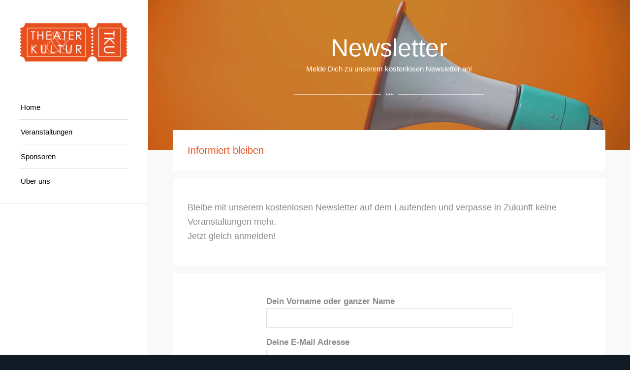

--- FILE ---
content_type: text/html; charset=UTF-8
request_url: https://theaterundkultur.at/newsletter/
body_size: 24600
content:
<!DOCTYPE html>
<html lang="de" class="html_stretched responsive av-preloader-disabled  html_header_left html_header_sidebar html_logo_left html_menu_right html_slim html_disabled html_mobile_menu_phone html_header_searchicon html_content_align_center html_av-submenu-hidden html_av-submenu-display-click html_av-overlay-side html_av-overlay-side-classic html_20 html_av-submenu-noclone html_entry_id_1091 av-cookies-no-cookie-consent av-no-preview av-default-lightbox html_text_menu_active av-mobile-menu-switch-default">
<head>
<meta charset="UTF-8" />


<!-- mobile setting -->
<meta name="viewport" content="width=device-width, initial-scale=1">

<!-- Scripts/CSS and wp_head hook -->
<meta name='robots' content='index, follow, max-image-preview:large, max-snippet:-1, max-video-preview:-1' />
        <style id="etr-critical-css">
        /* ETR Overview Grid - Improved Design */
        .etr-overview-preface{margin:0 0 40px 0;padding:25px 30px;background:linear-gradient(135deg,#fff5f0 0%,#fff 100%);border-left:5px solid #d84315;border-radius:10px;font-size:16px;line-height:1.7;box-shadow:0 2px 10px rgba(0,0,0,0.05);}
        .etr-overview-preface h2{margin-top:0;color:#d84315;font-size:28px;}
        .etr-overview-preface h3{margin-top:0;color:#333;}
        
        .etr-overview-grid{display:grid !important;grid-template-columns:repeat(3,minmax(0,1fr)) !important;gap:30px !important;margin:30px 0 !important;list-style:none !important;padding:0 !important;}
        @media (max-width:980px){.etr-overview-grid{grid-template-columns:repeat(2,minmax(0,1fr)) !important;gap:25px !important;}}
        @media (max-width:640px){.etr-overview-grid{grid-template-columns:1fr !important;gap:20px !important;}}
        
        .etr-overview-card{
            border:1px solid #e8e8e8 !important;
            border-radius:15px !important;
            background:#fff !important;
            overflow:hidden !important;
            box-shadow:0 3px 15px rgba(0,0,0,0.1) !important;
            transition:all 0.3s ease !important;
            margin:0 !important;
            list-style:none !important;
            position:relative !important;
        }
        .etr-overview-card:hover{
            transform:translateY(-8px) !important;
            box-shadow:0 8px 30px rgba(0,0,0,0.15) !important;
            border-color:#d84315 !important;
        }
        
        .etr-overview-card img{
            width:100% !important;
            height:220px !important;
            object-fit:cover !important;
            display:block !important;
            transition:transform 0.3s ease !important;
        }
        .etr-overview-card:hover img{
            transform:scale(1.05) !important;
        }
        
        .etr-overview-body{
            padding:25px !important;
            display:grid !important;
            gap:14px !important;
            background:#fff !important;
        }
        
        .etr-overview-title{
            font-weight:700 !important;
            margin:0 0 5px 0 !important;
            font-size:20px !important;
            line-height:1.3 !important;
            color:#1a1a1a !important;
            transition:color 0.2s !important;
        }
        .etr-overview-card:hover .etr-overview-title{
            color:#d84315 !important;
        }
        
        .etr-overview-date{
            color:#666 !important;
            font-size:14px !important;
            line-height:1.7 !important;
            margin:0 !important;
        }
        .etr-overview-date strong{
            font-weight:600 !important;
            color:#333 !important;
            display:inline-block !important;
            margin-right:5px !important;
        }
        
        .etr-overview-btn{
            display:inline-block !important;
            padding:14px 28px !important;
            border-radius:50px !important;
            text-decoration:none !important;
            font-weight:600 !important;
            font-size:15px !important;
            background:linear-gradient(135deg,#d84315 0%,#bf360c 100%) !important;
            color:#fff !important;
            text-align:center !important;
            transition:all 0.3s ease !important;
            border:none !important;
            box-shadow:0 4px 12px rgba(216,67,21,0.3) !important;
            margin-top:10px !important;
            letter-spacing:0.3px !important;
        }
        .etr-overview-btn:hover{
            background:linear-gradient(135deg,#bf360c 0%,#d84315 100%) !important;
            color:#fff !important;
            text-decoration:none !important;
            transform:translateY(-2px) !important;
            box-shadow:0 6px 20px rgba(216,67,21,0.4) !important;
        }
        .etr-overview-btn:active{
            transform:translateY(0) !important;
        }
        
        /* Filter Bar */
        .etr-filter-bar{display:flex !important;flex-wrap:wrap !important;gap:15px !important;align-items:center !important;padding:20px !important;background:#fff !important;border:1px solid #e0e0e0 !important;border-radius:8px !important;margin-bottom:20px !important;}
        .etr-filter-group{display:flex !important;align-items:center !important;gap:8px !important;}
        .etr-filter-group label{font-weight:600 !important;color:#444 !important;display:flex !important;align-items:center !important;gap:5px !important;margin:0 !important;}
        .etr-filter-group .dashicons{width:18px !important;height:18px !important;font-size:18px !important;}
        .etr-sort-select,.etr-search-input{padding:8px 12px !important;border:1px solid #ddd !important;border-radius:6px !important;font-size:14px !important;min-width:200px !important;}
        .etr-sort-select:focus,.etr-search-input:focus{outline:none !important;border-color:#2271b1 !important;box-shadow:0 0 0 2px rgba(34,113,177,0.1) !important;}
        .etr-filter-stats{margin-left:auto !important;color:#666 !important;font-weight:600 !important;}
        .etr-overview-card.etr-hidden{display:none !important;}
        @media (max-width:768px){.etr-filter-bar{flex-direction:column !important;align-items:stretch !important;} .etr-filter-group{flex-direction:column !important;align-items:stretch !important;} .etr-filter-stats{margin-left:0 !important;text-align:center !important;}}
        
        /* Success Overlay - Animated */
        .etr-success-overlay{position:fixed !important;top:0 !important;left:0 !important;right:0 !important;bottom:0 !important;background:rgba(0,0,0,0.85) !important;display:flex !important;align-items:center !important;justify-content:center !important;z-index:999999 !important;animation:etrFadeIn 0.4s ease !important;overflow:hidden !important;}
        .etr-success-box{background:linear-gradient(180deg,#ffffff 0%,#f0fff0 100%) !important;padding:50px 60px !important;border-radius:24px !important;text-align:center !important;max-width:550px !important;margin:20px !important;box-shadow:0 25px 80px rgba(0,0,0,0.5),0 0 0 4px rgba(76,175,80,0.3) !important;border:4px solid #4caf50 !important;animation:etrBounceIn 0.6s cubic-bezier(0.68,-0.55,0.265,1.55) !important;position:relative !important;}
        .etr-success-icon{width:110px !important;height:110px !important;background:linear-gradient(135deg,#4caf50 0%,#2e7d32 100%) !important;border-radius:50% !important;display:flex !important;align-items:center !important;justify-content:center !important;margin:0 auto 25px !important;box-shadow:0 10px 30px rgba(76,175,80,0.5) !important;animation:etrPulse 2s ease-in-out infinite !important;}
        .etr-success-icon svg{width:60px !important;height:60px !important;stroke:#fff !important;stroke-width:4 !important;fill:none !important;stroke-dasharray:60 !important;stroke-dashoffset:60 !important;animation:etrCheckDraw 0.8s ease 0.3s forwards !important;}
        .etr-success-title{font-size:34px !important;font-weight:800 !important;color:#2e7d32 !important;margin:0 0 15px !important;animation:etrSlideUp 0.5s ease 0.2s both !important;}
        .etr-success-text{font-size:17px !important;color:#444 !important;line-height:1.7 !important;margin:0 0 30px !important;animation:etrSlideUp 0.5s ease 0.3s both !important;}
        .etr-success-close{background:linear-gradient(135deg,#4caf50 0%,#2e7d32 100%) !important;color:#fff !important;border:none !important;padding:18px 50px !important;font-size:18px !important;font-weight:700 !important;border-radius:50px !important;cursor:pointer !important;box-shadow:0 6px 25px rgba(76,175,80,0.5) !important;animation:etrSlideUp 0.5s ease 0.4s both !important;transition:all 0.3s ease !important;text-transform:uppercase !important;letter-spacing:1px !important;}
        .etr-success-close:hover{background:linear-gradient(135deg,#66bb6a 0%,#43a047 100%) !important;transform:translateY(-3px) scale(1.02) !important;box-shadow:0 10px 35px rgba(76,175,80,0.6) !important;}
        .etr-success-close:active{transform:translateY(-1px) scale(0.98) !important;}
        
        /* Konfetti Elemente */
        .etr-confetti{position:absolute !important;font-size:45px !important;pointer-events:none !important;z-index:1000000 !important;animation:etrConfettiFall 2.5s ease-out forwards !important;}
        .etr-confetti-1{top:5% !important;left:10% !important;animation-delay:0s !important;}
        .etr-confetti-2{top:5% !important;right:10% !important;animation-delay:0.15s !important;}
        .etr-confetti-3{top:8% !important;left:25% !important;animation-delay:0.3s !important;}
        .etr-confetti-4{top:8% !important;right:25% !important;animation-delay:0.45s !important;}
        .etr-confetti-5{top:3% !important;left:45% !important;animation-delay:0.2s !important;}
        .etr-confetti-6{top:10% !important;right:40% !important;animation-delay:0.35s !important;}
        
        @keyframes etrFadeIn{from{opacity:0}to{opacity:1}}
        @keyframes etrBounceIn{0%{opacity:0;transform:scale(0.3) translateY(50px)}50%{transform:scale(1.05) translateY(-10px)}70%{transform:scale(0.95) translateY(5px)}100%{opacity:1;transform:scale(1) translateY(0)}}
        @keyframes etrSlideUp{from{opacity:0;transform:translateY(20px)}to{opacity:1;transform:translateY(0)}}
        @keyframes etrCheckDraw{to{stroke-dashoffset:0}}
        @keyframes etrPulse{0%,100%{transform:scale(1);box-shadow:0 10px 30px rgba(76,175,80,0.5)}50%{transform:scale(1.05);box-shadow:0 15px 40px rgba(76,175,80,0.7)}}
        @keyframes etrConfettiFall{0%{opacity:0;transform:translateY(0) rotate(0deg) scale(0.3)}15%{opacity:1;transform:translateY(30px) rotate(45deg) scale(1)}100%{opacity:0;transform:translateY(400px) rotate(720deg) scale(0.8)}}
        
        @media(max-width:640px){.etr-success-box{padding:35px 25px !important;margin:15px !important;}.etr-success-icon{width:90px !important;height:90px !important;}.etr-success-icon svg{width:50px !important;height:50px !important;}.etr-success-title{font-size:26px !important;}.etr-success-text{font-size:15px !important;}.etr-success-close{padding:15px 35px !important;font-size:16px !important;}.etr-confetti{font-size:30px !important;}}
        </style>
        <style type="text/css">@font-face { font-family: 'star'; src: url('https://theaterundkultur.at/wp-content/plugins/woocommerce/assets/fonts/star.eot'); src: url('https://theaterundkultur.at/wp-content/plugins/woocommerce/assets/fonts/star.eot?#iefix') format('embedded-opentype'), 	  url('https://theaterundkultur.at/wp-content/plugins/woocommerce/assets/fonts/star.woff') format('woff'), 	  url('https://theaterundkultur.at/wp-content/plugins/woocommerce/assets/fonts/star.ttf') format('truetype'), 	  url('https://theaterundkultur.at/wp-content/plugins/woocommerce/assets/fonts/star.svg#star') format('svg'); font-weight: normal; font-style: normal;  } @font-face { font-family: 'WooCommerce'; src: url('https://theaterundkultur.at/wp-content/plugins/woocommerce/assets/fonts/WooCommerce.eot'); src: url('https://theaterundkultur.at/wp-content/plugins/woocommerce/assets/fonts/WooCommerce.eot?#iefix') format('embedded-opentype'), 	  url('https://theaterundkultur.at/wp-content/plugins/woocommerce/assets/fonts/WooCommerce.woff') format('woff'), 	  url('https://theaterundkultur.at/wp-content/plugins/woocommerce/assets/fonts/WooCommerce.ttf') format('truetype'), 	  url('https://theaterundkultur.at/wp-content/plugins/woocommerce/assets/fonts/WooCommerce.svg#WooCommerce') format('svg'); font-weight: normal; font-style: normal;  } </style>
	<!-- This site is optimized with the Yoast SEO plugin v26.8 - https://yoast.com/product/yoast-seo-wordpress/ -->
	<title>Newsletter - Theater und Kultur Premstätten - www.theaterundkultur.at</title>
	<meta name="description" content="News, Newsletter, Anmeldung Newsletter, Neues, Neue Informationen, Theater und Kultur Premstätten, Theater und Kulturverein Premstätten, TKU" />
	<link rel="canonical" href="https://theaterundkultur.at/newsletter/" />
	<meta property="og:locale" content="de_DE" />
	<meta property="og:type" content="article" />
	<meta property="og:title" content="Newsletter - Theater und Kultur Premstätten - www.theaterundkultur.at" />
	<meta property="og:description" content="News, Newsletter, Anmeldung Newsletter, Neues, Neue Informationen, Theater und Kultur Premstätten, Theater und Kulturverein Premstätten, TKU" />
	<meta property="og:url" content="https://theaterundkultur.at/newsletter/" />
	<meta property="og:site_name" content="Theater und Kultur Premstätten - www.theaterundkultur.at" />
	<meta property="article:publisher" content="https://de-de.facebook.com/theaterundkultur/" />
	<meta property="article:modified_time" content="2019-04-09T15:51:50+00:00" />
	<meta name="twitter:card" content="summary_large_image" />
	<meta name="twitter:label1" content="Geschätzte Lesezeit" />
	<meta name="twitter:data1" content="10 Minuten" />
	<script type="application/ld+json" class="yoast-schema-graph">{"@context":"https://schema.org","@graph":[{"@type":"WebPage","@id":"https://theaterundkultur.at/newsletter/","url":"https://theaterundkultur.at/newsletter/","name":"Newsletter - Theater und Kultur Premstätten - www.theaterundkultur.at","isPartOf":{"@id":"https://theaterundkultur.at/#website"},"datePublished":"2019-04-08T12:58:05+00:00","dateModified":"2019-04-09T15:51:50+00:00","description":"News, Newsletter, Anmeldung Newsletter, Neues, Neue Informationen, Theater und Kultur Premstätten, Theater und Kulturverein Premstätten, TKU","breadcrumb":{"@id":"https://theaterundkultur.at/newsletter/#breadcrumb"},"inLanguage":"de","potentialAction":[{"@type":"ReadAction","target":["https://theaterundkultur.at/newsletter/"]}]},{"@type":"BreadcrumbList","@id":"https://theaterundkultur.at/newsletter/#breadcrumb","itemListElement":[{"@type":"ListItem","position":1,"name":"Home","item":"https://theaterundkultur.at/"},{"@type":"ListItem","position":2,"name":"Newsletter"}]},{"@type":"WebSite","@id":"https://theaterundkultur.at/#website","url":"https://theaterundkultur.at/","name":"Theater und Kultur Premstätten - www.theaterundkultur.at","description":"Theater und Kultur Premstätten, Steiermark, Amateur, Theater, Kultur, Schauspiel","publisher":{"@id":"https://theaterundkultur.at/#organization"},"potentialAction":[{"@type":"SearchAction","target":{"@type":"EntryPoint","urlTemplate":"https://theaterundkultur.at/?s={search_term_string}"},"query-input":{"@type":"PropertyValueSpecification","valueRequired":true,"valueName":"search_term_string"}}],"inLanguage":"de"},{"@type":"Organization","@id":"https://theaterundkultur.at/#organization","name":"Theater & Kultur Premstätten","url":"https://theaterundkultur.at/","logo":{"@type":"ImageObject","inLanguage":"de","@id":"https://theaterundkultur.at/#/schema/logo/image/","url":"https://theaterundkultur.at/wp-content/uploads/2019/04/logo.png","contentUrl":"https://theaterundkultur.at/wp-content/uploads/2019/04/logo.png","width":245,"height":102,"caption":"Theater & Kultur Premstätten"},"image":{"@id":"https://theaterundkultur.at/#/schema/logo/image/"},"sameAs":["https://de-de.facebook.com/theaterundkultur/"]}]}</script>
	<!-- / Yoast SEO plugin. -->


<link rel="alternate" type="application/rss+xml" title="Theater und Kultur Premstätten - www.theaterundkultur.at &raquo; Feed" href="https://theaterundkultur.at/feed/" />
<link rel="alternate" type="text/calendar" title="Theater und Kultur Premstätten - www.theaterundkultur.at &raquo; iCal Feed" href="https://theaterundkultur.at/events-alt/?ical=1" />
<link rel="alternate" title="oEmbed (JSON)" type="application/json+oembed" href="https://theaterundkultur.at/wp-json/oembed/1.0/embed?url=https%3A%2F%2Ftheaterundkultur.at%2Fnewsletter%2F" />
<link rel="alternate" title="oEmbed (XML)" type="text/xml+oembed" href="https://theaterundkultur.at/wp-json/oembed/1.0/embed?url=https%3A%2F%2Ftheaterundkultur.at%2Fnewsletter%2F&#038;format=xml" />
<style id='wp-img-auto-sizes-contain-inline-css' type='text/css'>
img:is([sizes=auto i],[sizes^="auto," i]){contain-intrinsic-size:3000px 1500px}
/*# sourceURL=wp-img-auto-sizes-contain-inline-css */
</style>
<link rel='stylesheet' id='tribe-events-pro-mini-calendar-block-styles-css' href='https://theaterundkultur.at/wp-content/plugins/events-calendar-pro/build/css/tribe-events-pro-mini-calendar-block.css?ver=7.7.12' type='text/css' media='all' />
<link rel='stylesheet' id='tec-variables-skeleton-css' href='https://theaterundkultur.at/wp-content/plugins/event-tickets/common/build/css/variables-skeleton.css?ver=6.10.1' type='text/css' media='all' />
<link rel='stylesheet' id='tec-variables-full-css' href='https://theaterundkultur.at/wp-content/plugins/event-tickets/common/build/css/variables-full.css?ver=6.10.1' type='text/css' media='all' />
<link rel='stylesheet' id='dashicons-css' href='https://theaterundkultur.at/wp-includes/css/dashicons.min.css?ver=62f8173cb8623537d11ce73d507e2494' type='text/css' media='all' />
<link rel='stylesheet' id='event-tickets-plus-tickets-css-css' href='https://theaterundkultur.at/wp-content/plugins/event-tickets-plus/build/css/tickets.css?ver=6.9.0' type='text/css' media='all' />
<link rel='stylesheet' id='tribe-common-skeleton-style-css' href='https://theaterundkultur.at/wp-content/plugins/event-tickets/common/build/css/common-skeleton.css?ver=6.10.1' type='text/css' media='all' />
<link rel='stylesheet' id='tribe-common-full-style-css' href='https://theaterundkultur.at/wp-content/plugins/event-tickets/common/build/css/common-full.css?ver=6.10.1' type='text/css' media='all' />
<link rel='stylesheet' id='event-tickets-tickets-css-css' href='https://theaterundkultur.at/wp-content/plugins/event-tickets/build/css/tickets-v1.css?ver=5.27.3' type='text/css' media='all' />
<link rel='stylesheet' id='event-tickets-tickets-rsvp-css-css' href='https://theaterundkultur.at/wp-content/plugins/event-tickets/build/css/rsvp-v1.css?ver=5.27.3' type='text/css' media='all' />
<style id='wp-emoji-styles-inline-css' type='text/css'>

	img.wp-smiley, img.emoji {
		display: inline !important;
		border: none !important;
		box-shadow: none !important;
		height: 1em !important;
		width: 1em !important;
		margin: 0 0.07em !important;
		vertical-align: -0.1em !important;
		background: none !important;
		padding: 0 !important;
	}
/*# sourceURL=wp-emoji-styles-inline-css */
</style>
<link rel='stylesheet' id='contact-form-7-css' href='https://theaterundkultur.at/wp-content/plugins/contact-form-7/includes/css/styles.css?ver=6.1.4' type='text/css' media='all' />
<style id='woocommerce-inline-inline-css' type='text/css'>
.woocommerce form .form-row .required { visibility: visible; }
/*# sourceURL=woocommerce-inline-inline-css */
</style>
<link rel='stylesheet' id='newsletter-css' href='https://theaterundkultur.at/wp-content/plugins/newsletter/style.css?ver=9.1.1' type='text/css' media='all' />
<link rel='stylesheet' id='borlabs-cookie-custom-css' href='https://theaterundkultur.at/wp-content/cache/borlabs-cookie/1/borlabs-cookie-1-de.css?ver=3.3.23-156' type='text/css' media='all' />
<link rel='stylesheet' id='event-tickets-rsvp-css' href='https://theaterundkultur.at/wp-content/plugins/event-tickets/build/css/rsvp.css?ver=5.27.3' type='text/css' media='all' />
<link rel='stylesheet' id='woocommerce-gzd-layout-css' href='https://theaterundkultur.at/wp-content/plugins/woocommerce-germanized/build/static/layout-styles.css?ver=3.20.5' type='text/css' media='all' />
<style id='woocommerce-gzd-layout-inline-css' type='text/css'>
.woocommerce-checkout .shop_table { background-color: #eeeeee; } .product p.deposit-packaging-type { font-size: 1.25em !important; } p.woocommerce-shipping-destination { display: none; }
                .wc-gzd-nutri-score-value-a {
                    background: url(https://theaterundkultur.at/wp-content/plugins/woocommerce-germanized/assets/images/nutri-score-a.svg) no-repeat;
                }
                .wc-gzd-nutri-score-value-b {
                    background: url(https://theaterundkultur.at/wp-content/plugins/woocommerce-germanized/assets/images/nutri-score-b.svg) no-repeat;
                }
                .wc-gzd-nutri-score-value-c {
                    background: url(https://theaterundkultur.at/wp-content/plugins/woocommerce-germanized/assets/images/nutri-score-c.svg) no-repeat;
                }
                .wc-gzd-nutri-score-value-d {
                    background: url(https://theaterundkultur.at/wp-content/plugins/woocommerce-germanized/assets/images/nutri-score-d.svg) no-repeat;
                }
                .wc-gzd-nutri-score-value-e {
                    background: url(https://theaterundkultur.at/wp-content/plugins/woocommerce-germanized/assets/images/nutri-score-e.svg) no-repeat;
                }
            
/*# sourceURL=woocommerce-gzd-layout-inline-css */
</style>
<link rel='stylesheet' id='avia-merged-styles-css' href='https://theaterundkultur.at/wp-content/uploads/dynamic_avia/avia-merged-styles-8640a7293488a100ad9d6541ca2b11e4---69702cd42efd8.css' type='text/css' media='all' />
<link rel='stylesheet' id='avia-single-post-1091-css' href='https://theaterundkultur.at/wp-content/uploads/dynamic_avia/avia_posts_css/post-1091.css?ver=ver-1768986065' type='text/css' media='all' />
<script type="text/javascript" src="https://theaterundkultur.at/wp-includes/js/jquery/jquery.min.js?ver=3.7.1" id="jquery-core-js"></script>
<script type="text/javascript" src="https://theaterundkultur.at/wp-includes/js/jquery/jquery-migrate.min.js?ver=3.4.1" id="jquery-migrate-js"></script>
<script type="text/javascript" src="//theaterundkultur.at/wp-content/plugins/revslider/sr6/assets/js/rbtools.min.js?ver=6.7.40" id="tp-tools-js"></script>
<script type="text/javascript" src="//theaterundkultur.at/wp-content/plugins/revslider/sr6/assets/js/rs6.min.js?ver=6.7.40" id="revmin-js"></script>
<script type="text/javascript" src="https://theaterundkultur.at/wp-content/plugins/woocommerce/assets/js/js-cookie/js.cookie.min.js?ver=2.1.4-wc.10.4.3" id="wc-js-cookie-js" defer="defer" data-wp-strategy="defer"></script>
<script type="text/javascript" id="wc-cart-fragments-js-extra">
/* <![CDATA[ */
var wc_cart_fragments_params = {"ajax_url":"/wp-admin/admin-ajax.php","wc_ajax_url":"/?wc-ajax=%%endpoint%%","cart_hash_key":"wc_cart_hash_042600f3c56d85e0cc79735a3de7feb6","fragment_name":"wc_fragments_042600f3c56d85e0cc79735a3de7feb6","request_timeout":"5000"};
//# sourceURL=wc-cart-fragments-js-extra
/* ]]> */
</script>
<script type="text/javascript" src="https://theaterundkultur.at/wp-content/plugins/woocommerce/assets/js/frontend/cart-fragments.min.js?ver=10.4.3" id="wc-cart-fragments-js" defer="defer" data-wp-strategy="defer"></script>
<script type="text/javascript" src="https://theaterundkultur.at/wp-content/plugins/woocommerce/assets/js/jquery-blockui/jquery.blockUI.min.js?ver=2.7.0-wc.10.4.3" id="wc-jquery-blockui-js" defer="defer" data-wp-strategy="defer"></script>
<script type="text/javascript" id="wc-add-to-cart-js-extra">
/* <![CDATA[ */
var wc_add_to_cart_params = {"ajax_url":"/wp-admin/admin-ajax.php","wc_ajax_url":"/?wc-ajax=%%endpoint%%","i18n_view_cart":"Warenkorb anzeigen","cart_url":"https://theaterundkultur.at/warenkorb/","is_cart":"","cart_redirect_after_add":"no"};
//# sourceURL=wc-add-to-cart-js-extra
/* ]]> */
</script>
<script type="text/javascript" src="https://theaterundkultur.at/wp-content/plugins/woocommerce/assets/js/frontend/add-to-cart.min.js?ver=10.4.3" id="wc-add-to-cart-js" defer="defer" data-wp-strategy="defer"></script>
<script type="text/javascript" id="woocommerce-js-extra">
/* <![CDATA[ */
var woocommerce_params = {"ajax_url":"/wp-admin/admin-ajax.php","wc_ajax_url":"/?wc-ajax=%%endpoint%%","i18n_password_show":"Passwort anzeigen","i18n_password_hide":"Passwort ausblenden"};
//# sourceURL=woocommerce-js-extra
/* ]]> */
</script>
<script type="text/javascript" src="https://theaterundkultur.at/wp-content/plugins/woocommerce/assets/js/frontend/woocommerce.min.js?ver=10.4.3" id="woocommerce-js" defer="defer" data-wp-strategy="defer"></script>
<script data-no-optimize="1" data-no-minify="1" data-cfasync="false" type="text/javascript" src="https://theaterundkultur.at/wp-content/cache/borlabs-cookie/1/borlabs-cookie-config-de.json.js?ver=3.3.23-154" id="borlabs-cookie-config-js"></script>
<script type="text/javascript" src="https://theaterundkultur.at/wp-content/uploads/dynamic_avia/avia-head-scripts-005aa89078d07f4da73801dad71d553e---69702cd44150a.js" id="avia-head-scripts-js"></script>
<link rel="https://api.w.org/" href="https://theaterundkultur.at/wp-json/" /><link rel="alternate" title="JSON" type="application/json" href="https://theaterundkultur.at/wp-json/wp/v2/pages/1091" /><link rel="EditURI" type="application/rsd+xml" title="RSD" href="https://theaterundkultur.at/xmlrpc.php?rsd" />

<link rel='shortlink' href='https://theaterundkultur.at/?p=1091' />
<meta name="et-api-version" content="v1"><meta name="et-api-origin" content="https://theaterundkultur.at"><link rel="https://theeventscalendar.com/" href="https://theaterundkultur.at/wp-json/tribe/tickets/v1/" /><meta name="tec-api-version" content="v1"><meta name="tec-api-origin" content="https://theaterundkultur.at"><link rel="alternate" href="https://theaterundkultur.at/wp-json/tribe/events/v1/" /><link rel="profile" href="https://gmpg.org/xfn/11" />
<link rel="alternate" type="application/rss+xml" title="Theater und Kultur Premstätten - www.theaterundkultur.at RSS2 Feed" href="https://theaterundkultur.at/feed/" />
<link rel="pingback" href="https://theaterundkultur.at/xmlrpc.php" />
<!--[if lt IE 9]><script src="https://theaterundkultur.at/wp-content/themes/enfold/js/html5shiv.js"></script><![endif]-->
<link rel="icon" href="https://theaterundkultur.at/wp-content/uploads/2019/04/apple-icon-72x72.png" type="image/png">
	<noscript><style>.woocommerce-product-gallery{ opacity: 1 !important; }</style></noscript>
	<meta name="generator" content="Powered by Slider Revolution 6.7.40 - responsive, Mobile-Friendly Slider Plugin for WordPress with comfortable drag and drop interface." />

<!-- To speed up the rendering and to display the site as fast as possible to the user we include some styles and scripts for above the fold content inline -->
<script type="text/javascript">'use strict';var avia_is_mobile=!1;if(/Android|webOS|iPhone|iPad|iPod|BlackBerry|IEMobile|Opera Mini/i.test(navigator.userAgent)&&'ontouchstart' in document.documentElement){avia_is_mobile=!0;document.documentElement.className+=' avia_mobile '}
else{document.documentElement.className+=' avia_desktop '};document.documentElement.className+=' js_active ';(function(){var e=['-webkit-','-moz-','-ms-',''],n='',o=!1,a=!1;for(var t in e){if(e[t]+'transform' in document.documentElement.style){o=!0;n=e[t]+'transform'};if(e[t]+'perspective' in document.documentElement.style){a=!0}};if(o){document.documentElement.className+=' avia_transform '};if(a){document.documentElement.className+=' avia_transform3d '};if(typeof document.getElementsByClassName=='function'&&typeof document.documentElement.getBoundingClientRect=='function'&&avia_is_mobile==!1){if(n&&window.innerHeight>0){setTimeout(function(){var e=0,o={},a=0,t=document.getElementsByClassName('av-parallax'),i=window.pageYOffset||document.documentElement.scrollTop;for(e=0;e<t.length;e++){t[e].style.top='0px';o=t[e].getBoundingClientRect();a=Math.ceil((window.innerHeight+i-o.top)*0.3);t[e].style[n]='translate(0px, '+a+'px)';t[e].style.top='auto';t[e].className+=' enabled-parallax '}},50)}}})();</script><script>function setREVStartSize(e){
			//window.requestAnimationFrame(function() {
				window.RSIW = window.RSIW===undefined ? window.innerWidth : window.RSIW;
				window.RSIH = window.RSIH===undefined ? window.innerHeight : window.RSIH;
				try {
					var pw = document.getElementById(e.c).parentNode.offsetWidth,
						newh;
					pw = pw===0 || isNaN(pw) || (e.l=="fullwidth" || e.layout=="fullwidth") ? window.RSIW : pw;
					e.tabw = e.tabw===undefined ? 0 : parseInt(e.tabw);
					e.thumbw = e.thumbw===undefined ? 0 : parseInt(e.thumbw);
					e.tabh = e.tabh===undefined ? 0 : parseInt(e.tabh);
					e.thumbh = e.thumbh===undefined ? 0 : parseInt(e.thumbh);
					e.tabhide = e.tabhide===undefined ? 0 : parseInt(e.tabhide);
					e.thumbhide = e.thumbhide===undefined ? 0 : parseInt(e.thumbhide);
					e.mh = e.mh===undefined || e.mh=="" || e.mh==="auto" ? 0 : parseInt(e.mh,0);
					if(e.layout==="fullscreen" || e.l==="fullscreen")
						newh = Math.max(e.mh,window.RSIH);
					else{
						e.gw = Array.isArray(e.gw) ? e.gw : [e.gw];
						for (var i in e.rl) if (e.gw[i]===undefined || e.gw[i]===0) e.gw[i] = e.gw[i-1];
						e.gh = e.el===undefined || e.el==="" || (Array.isArray(e.el) && e.el.length==0)? e.gh : e.el;
						e.gh = Array.isArray(e.gh) ? e.gh : [e.gh];
						for (var i in e.rl) if (e.gh[i]===undefined || e.gh[i]===0) e.gh[i] = e.gh[i-1];
											
						var nl = new Array(e.rl.length),
							ix = 0,
							sl;
						e.tabw = e.tabhide>=pw ? 0 : e.tabw;
						e.thumbw = e.thumbhide>=pw ? 0 : e.thumbw;
						e.tabh = e.tabhide>=pw ? 0 : e.tabh;
						e.thumbh = e.thumbhide>=pw ? 0 : e.thumbh;
						for (var i in e.rl) nl[i] = e.rl[i]<window.RSIW ? 0 : e.rl[i];
						sl = nl[0];
						for (var i in nl) if (sl>nl[i] && nl[i]>0) { sl = nl[i]; ix=i;}
						var m = pw>(e.gw[ix]+e.tabw+e.thumbw) ? 1 : (pw-(e.tabw+e.thumbw)) / (e.gw[ix]);
						newh =  (e.gh[ix] * m) + (e.tabh + e.thumbh);
					}
					var el = document.getElementById(e.c);
					if (el!==null && el) el.style.height = newh+"px";
					el = document.getElementById(e.c+"_wrapper");
					if (el!==null && el) {
						el.style.height = newh+"px";
						el.style.display = "block";
					}
				} catch(e){
					console.log("Failure at Presize of Slider:" + e)
				}
			//});
		  };</script>
		<style type="text/css" id="wp-custom-css">
			.av-main-nav ul {
	width: 250px;
}
button.tribe-common-c-btn {
	background-color: #E7501E!important
}
.tribe-checkout-backlinks a.tribe-checkout-backlink::before {
  content: "< zurück";
  font-family: tahoma;
  margin-right: 5px;
  vertical-align: middle;
	color: #E7501E
}
.tribe-checkout-backlinks a.tribe-checkout-backlink {
	color: transparent
}
.tribe-tickets__footer__quantity__label::before {
	content: 'Anzahl';
	position: relative;
	top: 15px;
	color: #8a8a8a
}
.tribe-common-b2.tribe-tickets__footer__quantity,
.tribe-common-b2.tribe-tickets__footer__total {
	position: relative;
	top: -25px;	
}
.tribe-tickets__footer__quantity__label {
	color: transparent
}
.tribe-tickets__footer__total__label::before {
	content: 'Gesamt';
	color: #8a8a8a;
	position: relative;
	top: 15px;
}
.tribe-tickets__footer__total__label {
	color: transparent
}
.tribe-formatted-currency-wrap.tribe-currency-postfix,
.tribe-tickets__footer__quantity__number {
	display: block
}		</style>
		<style type="text/css">
		@font-face {font-family: 'entypo-fontello'; font-weight: normal; font-style: normal; font-display: auto;
		src: url('https://theaterundkultur.at/wp-content/themes/enfold/config-templatebuilder/avia-template-builder/assets/fonts/entypo-fontello.woff2') format('woff2'),
		url('https://theaterundkultur.at/wp-content/themes/enfold/config-templatebuilder/avia-template-builder/assets/fonts/entypo-fontello.woff') format('woff'),
		url('https://theaterundkultur.at/wp-content/themes/enfold/config-templatebuilder/avia-template-builder/assets/fonts/entypo-fontello.ttf') format('truetype'),
		url('https://theaterundkultur.at/wp-content/themes/enfold/config-templatebuilder/avia-template-builder/assets/fonts/entypo-fontello.svg#entypo-fontello') format('svg'),
		url('https://theaterundkultur.at/wp-content/themes/enfold/config-templatebuilder/avia-template-builder/assets/fonts/entypo-fontello.eot'),
		url('https://theaterundkultur.at/wp-content/themes/enfold/config-templatebuilder/avia-template-builder/assets/fonts/entypo-fontello.eot?#iefix') format('embedded-opentype');
		} #top .avia-font-entypo-fontello, body .avia-font-entypo-fontello, html body [data-av_iconfont='entypo-fontello']:before{ font-family: 'entypo-fontello'; }
		</style>

<!--
Debugging Info for Theme support: 

Theme: Enfold
Version: 6.0.8
Installed: enfold
AviaFramework Version: 5.6
AviaBuilder Version: 5.3
aviaElementManager Version: 1.0.1
- - - - - - - - - - -
ChildTheme: Enfold Child
ChildTheme Version: 1.0
ChildTheme Installed: enfold

- - - - - - - - - - -
ML:512-PU:147-PLA:23
WP:6.9
Compress: CSS:all theme files - JS:all theme files
Updates: enabled - token has changed and not verified
PLAu:21
-->
<link rel='stylesheet' id='wc-blocks-style-css' href='https://theaterundkultur.at/wp-content/plugins/woocommerce/assets/client/blocks/wc-blocks.css?ver=wc-10.4.3' type='text/css' media='all' />
<link rel='stylesheet' id='rs-plugin-settings-css' href='//theaterundkultur.at/wp-content/plugins/revslider/sr6/assets/css/rs6.css?ver=6.7.40' type='text/css' media='all' />
<style id='rs-plugin-settings-inline-css' type='text/css'>
#rs-demo-id {}
/*# sourceURL=rs-plugin-settings-inline-css */
</style>
</head>

<body id="top" class="wp-singular page-template-default page page-id-1091 wp-theme-enfold wp-child-theme-enfold-child stretched rtl_columns av-curtain-numeric verdana-websave verdana tahoma-websave tahoma theme-enfold woocommerce-no-js tribe-no-js tec-no-tickets-on-recurring tec-no-rsvp-on-recurring post-type-page avia-responsive-images-support avia-woocommerce-30 tribe-theme-enfold modula-best-grid-gallery" itemscope="itemscope" itemtype="https://schema.org/WebPage" >

	
	<div id='wrap_all'>

	
<header id='header' class='all_colors header_color light_bg_color  av_header_left av_header_sidebar av_conditional_sticky' aria-label="Header" data-av_shrink_factor='50' role="banner" itemscope="itemscope" itemtype="https://schema.org/WPHeader" >

		<div  id='header_main' class='container_wrap container_wrap_logo'>

        <div class='container av-logo-container'><div class='inner-container'><span class='logo avia-standard-logo'><a href='https://theaterundkultur.at/' class='' aria-label='logo' title='logo'><img src="https://theaterundkultur.at/wp-content/uploads/2019/04/logo.png" height="100" width="300" alt='Theater und Kultur Premstätten - www.theaterundkultur.at' title='logo' /></a></span><nav class='main_menu' data-selectname='Wähle eine Seite'  role="navigation" itemscope="itemscope" itemtype="https://schema.org/SiteNavigationElement" ><div class="avia-menu av-main-nav-wrap"><ul role="menu" class="menu av-main-nav" id="avia-menu"><li role="menuitem" id="menu-item-451" class="menu-item menu-item-type-post_type menu-item-object-page menu-item-home menu-item-top-level menu-item-top-level-1"><a href="https://theaterundkultur.at/" itemprop="url" tabindex="0"><span class="avia-bullet"></span><span class="avia-menu-text">Home</span><span class="avia-menu-fx"><span class="avia-arrow-wrap"><span class="avia-arrow"></span></span></span></a></li>
<li role="menuitem" id="menu-item-10620" class="menu-item menu-item-type-post_type menu-item-object-page menu-item-has-children menu-item-top-level menu-item-top-level-2"><a href="https://theaterundkultur.at/veranstaltungen-2026/" itemprop="url" tabindex="0"><span class="avia-bullet"></span><span class="avia-menu-text">Veranstaltungen</span><span class="avia-menu-fx"><span class="avia-arrow-wrap"><span class="avia-arrow"></span></span></span></a>


<ul class="sub-menu">
	<li role="menuitem" id="menu-item-10623" class="menu-item menu-item-type-post_type menu-item-object-page"><a href="https://theaterundkultur.at/veranstaltungen-2026/" itemprop="url" tabindex="0"><span class="avia-bullet"></span><span class="avia-menu-text">Veranstaltungen</span></a></li>
	<li role="menuitem" id="menu-item-10611" class="menu-item menu-item-type-post_type menu-item-object-page"><a href="https://theaterundkultur.at/archiv-veranstaltungen-2026/" itemprop="url" tabindex="0"><span class="avia-bullet"></span><span class="avia-menu-text">Archiv Veranstaltungen</span></a></li>
	<li role="menuitem" id="menu-item-10626" class="menu-item menu-item-type-post_type menu-item-object-page"><a href="https://theaterundkultur.at/archiv-theater/" itemprop="url" tabindex="0"><span class="avia-bullet"></span><span class="avia-menu-text">Archiv Theater</span></a></li>
</ul>
</li>
<li role="menuitem" id="menu-item-490" class="menu-item menu-item-type-post_type menu-item-object-page menu-item-top-level menu-item-top-level-3"><a href="https://theaterundkultur.at/sponsoren/" itemprop="url" tabindex="0"><span class="avia-bullet"></span><span class="avia-menu-text">Sponsoren</span><span class="avia-menu-fx"><span class="avia-arrow-wrap"><span class="avia-arrow"></span></span></span></a></li>
<li role="menuitem" id="menu-item-533" class="menu-item menu-item-type-post_type menu-item-object-page menu-item-top-level menu-item-top-level-4"><a href="https://theaterundkultur.at/ueber-uns/" itemprop="url" tabindex="0"><span class="avia-bullet"></span><span class="avia-menu-text">Über uns</span><span class="avia-menu-fx"><span class="avia-arrow-wrap"><span class="avia-arrow"></span></span></span></a></li>
<li class="av-burger-menu-main menu-item-avia-special av-small-burger-icon" role="menuitem">
	        			<a href="#" aria-label="Menü" aria-hidden="false">
							<span class="av-hamburger av-hamburger--spin av-js-hamburger">
								<span class="av-hamburger-box">
						          <span class="av-hamburger-inner"></span>
						          <strong>Menü</strong>
								</span>
							</span>
							<span class="avia_hidden_link_text">Menü</span>
						</a>
	        		   </li></ul></div><ul  class = 'menu-item cart_dropdown ' data-success='wurde zum Warenkorb hinzugefügt'><li class="cart_dropdown_first"><a class='cart_dropdown_link' href='https://theaterundkultur.at/warenkorb/'><span aria-hidden='true' data-av_icon='' data-av_iconfont='entypo-fontello'></span><span class='av-cart-counter '>0</span><span class="avia_hidden_link_text">Einkaufswagen</span></a><!--<span class='cart_subtotal'><span class="woocommerce-Price-amount amount"><bdi>0,00&nbsp;<span class="woocommerce-Price-currencySymbol">&euro;</span></bdi></span></span>--><div class="dropdown_widget dropdown_widget_cart"><div class="avia-arrow"></div><div class="widget_shopping_cart_content"></div></div></li></ul></nav></div> </div> 
		<!-- end container_wrap-->
		</div>
<div id="avia_alternate_menu_container" style="display: none;"><nav class='main_menu' data-selectname='Wähle eine Seite'  role="navigation" itemscope="itemscope" itemtype="https://schema.org/SiteNavigationElement" ><div class="avia_alternate_menu av-main-nav-wrap"><ul id="avia_alternate_menu" class="menu av-main-nav"><li role="menuitem" id="menu-item-451" class="menu-item menu-item-type-post_type menu-item-object-page menu-item-home menu-item-top-level menu-item-top-level-1"><a href="https://theaterundkultur.at/" itemprop="url" tabindex="0"><span class="avia-bullet"></span><span class="avia-menu-text">Home</span><span class="avia-menu-fx"><span class="avia-arrow-wrap"><span class="avia-arrow"></span></span></span></a></li>
<li role="menuitem" id="menu-item-10620" class="menu-item menu-item-type-post_type menu-item-object-page menu-item-has-children menu-item-top-level menu-item-top-level-2"><a href="https://theaterundkultur.at/veranstaltungen-2026/" itemprop="url" tabindex="0"><span class="avia-bullet"></span><span class="avia-menu-text">Veranstaltungen</span><span class="avia-menu-fx"><span class="avia-arrow-wrap"><span class="avia-arrow"></span></span></span></a>


<ul class="sub-menu">
	<li role="menuitem" id="menu-item-10623" class="menu-item menu-item-type-post_type menu-item-object-page"><a href="https://theaterundkultur.at/veranstaltungen-2026/" itemprop="url" tabindex="0"><span class="avia-bullet"></span><span class="avia-menu-text">Veranstaltungen</span></a></li>
	<li role="menuitem" id="menu-item-10611" class="menu-item menu-item-type-post_type menu-item-object-page"><a href="https://theaterundkultur.at/archiv-veranstaltungen-2026/" itemprop="url" tabindex="0"><span class="avia-bullet"></span><span class="avia-menu-text">Archiv Veranstaltungen</span></a></li>
	<li role="menuitem" id="menu-item-10626" class="menu-item menu-item-type-post_type menu-item-object-page"><a href="https://theaterundkultur.at/archiv-theater/" itemprop="url" tabindex="0"><span class="avia-bullet"></span><span class="avia-menu-text">Archiv Theater</span></a></li>
</ul>
</li>
<li role="menuitem" id="menu-item-490" class="menu-item menu-item-type-post_type menu-item-object-page menu-item-top-level menu-item-top-level-3"><a href="https://theaterundkultur.at/sponsoren/" itemprop="url" tabindex="0"><span class="avia-bullet"></span><span class="avia-menu-text">Sponsoren</span><span class="avia-menu-fx"><span class="avia-arrow-wrap"><span class="avia-arrow"></span></span></span></a></li>
<li role="menuitem" id="menu-item-533" class="menu-item menu-item-type-post_type menu-item-object-page menu-item-top-level menu-item-top-level-4"><a href="https://theaterundkultur.at/ueber-uns/" itemprop="url" tabindex="0"><span class="avia-bullet"></span><span class="avia-menu-text">Über uns</span><span class="avia-menu-fx"><span class="avia-arrow-wrap"><span class="avia-arrow"></span></span></span></a></li>
</ul></div></nav></div><div class="header_bg"></div>
<!-- end header -->
</header>

	<div id='main' class='all_colors' data-scroll-offset='0'>

	<div id='av_section_1'  class='avia-section av-2ivpxg-e7ec2dae895fc0e89071436a49fdfad9 main_color avia-section-large avia-no-shadow  avia-builder-el-0  el_before_av_section  avia-builder-el-first  avia-full-stretch avia-bg-style-scroll av-section-color-overlay-active container_wrap fullsize'  data-section-bg-repeat='stretch'><div class="av-section-color-overlay-wrap"><div class="av-section-color-overlay"></div><div class='container av-section-cont-open' ><main  role="main" itemprop="mainContentOfPage"  class='template-page content  av-content-full alpha units'><div class='post-entry post-entry-type-page post-entry-1091'><div class='entry-content-wrapper clearfix'>
<div  class='av-special-heading av-ju8d3o8y-6e10650abafe2aa95a79320282a9319f av-special-heading-h3 custom-color-heading blockquote modern-quote modern-centered  avia-builder-el-1  el_before_av_hr  avia-builder-el-first  av-inherit-size'><h3 class='av-special-heading-tag '  itemprop="headline"  >Newsletter</h3><div class='av_custom_color av-subheading av-subheading_below'><p>Melde Dich zu unserem kostenlosen Newsletter an!</p>
</div><div class="special-heading-border"><div class="special-heading-inner-border"></div></div></div>
<div  class='hr av-26pd2c-fbf68c6d72e207dab3877c4d763fa965 hr-custom  avia-builder-el-2  el_after_av_heading  avia-builder-el-last  hr-center hr-icon-yes'><span class='hr-inner inner-border-av-border-thin'><span class="hr-inner-style"></span></span><span class='av-seperator-icon' aria-hidden='true' data-av_icon='' data-av_iconfont='entypo-fontello'></span><span class='hr-inner inner-border-av-border-thin'><span class="hr-inner-style"></span></span></div>

</div></div></main><!-- close content main element --></div></div></div><div id='av_section_2'  class='avia-section av-20via4-efea476883dde6a9d3a9b5dee237dd91 main_color avia-section-small avia-no-border-styling  avia-builder-el-3  el_after_av_section  avia-builder-el-last  avia-bg-style-fixed container_wrap fullsize'  ><div class='container av-section-cont-open' ><div class='template-page content  av-content-full alpha units'><div class='post-entry post-entry-type-page post-entry-1091'><div class='entry-content-wrapper clearfix'>
<div class='flex_column_table av-1wmoqk-31fb9702ebd66a16e74b98ee6da78a8e sc-av_one_full av-equal-height-column-flextable'><div  class='flex_column av-1wmoqk-31fb9702ebd66a16e74b98ee6da78a8e av_one_full  avia-builder-el-4  el_before_av_one_full  avia-builder-el-first  first no_margin flex_column_table_cell av-equal-height-column av-align-top av-hide-on-mobile  '     ><div  class='av-special-heading av-2je9wz-2614a989714e888ca3c3d724849a48eb av-special-heading-h3 blockquote modern-quote  avia-builder-el-5  avia-builder-el-no-sibling '><h3 class='av-special-heading-tag '  itemprop="headline"  >Informiert bleiben</h3><div class="special-heading-border"><div class="special-heading-inner-border"></div></div></div></div></div><!--close column table wrapper. Autoclose: 1 --><div class='flex_column_table av-ju5df1os-8765c7d8403f03094feb85b10f61c528 sc-av_one_full av-equal-height-column-flextable'><div  class='flex_column av-ju5df1os-8765c7d8403f03094feb85b10f61c528 av_one_full  avia-builder-el-6  el_after_av_one_full  el_before_av_one_full  first flex_column_table_cell av-equal-height-column av-align-top  column-top-margin'     ><section  class='av_textblock_section av-1jd65g-ec979d1518941741c75980044d7f0e46 '   itemscope="itemscope" itemtype="https://schema.org/CreativeWork" ><div class='avia_textblock'  itemprop="text" ><p>Bleibe mit unserem kostenlosen Newsletter auf dem Laufenden und verpasse in Zukunft keine Veranstaltungen mehr.<br />
Jetzt gleich anmelden!</p>
</div></section></div></div><!--close column table wrapper. Autoclose: 1 --><div class='flex_column_table av-ju5df1os-8765c7d8403f03094feb85b10f61c528 sc-av_one_full av-equal-height-column-flextable'><div  class='flex_column av-ju5df1os-8765c7d8403f03094feb85b10f61c528 av_one_full  avia-builder-el-8  el_after_av_one_full  avia-builder-el-last  first flex_column_table_cell av-equal-height-column av-align-top  column-top-margin'     ><section  class='av_textblock_section av-1jd65g-ec979d1518941741c75980044d7f0e46 '   itemscope="itemscope" itemtype="https://schema.org/CreativeWork" ><div class='avia_textblock'  itemprop="text" ><div class="tnp tnp-subscription ">
<form method="post" action="https://theaterundkultur.at/wp-admin/admin-ajax.php?action=tnp&amp;na=s">
<input type="hidden" name="nlang" value="">
<div class="tnp-field tnp-field-firstname"><label for="tnp-1">Dein Vorname oder ganzer Name</label>
<input class="tnp-name" type="text" name="nn" id="tnp-1" value="" placeholder=""></div>
<div class="tnp-field tnp-field-email"><label for="tnp-2">Deine E-Mail Adresse</label>
<input class="tnp-email" type="email" name="ne" id="tnp-2" value="" placeholder="" required></div>
<div class="tnp-field tnp-privacy-field"><label><input type="checkbox" name="ny" required class="tnp-privacy"> <a target="_blank" href="https://theaterundkultur.at/datenschutzerklaerung/">Indem Du fortfährst, akzeptierst Du unsere Datenschutzerklärung. (Hier lesen)</a></label></div><div class="tnp-field tnp-field-button" style="text-align: left"><input class="tnp-submit" type="submit" value="NEWSLETTER JETZT ABONNIEREN" style="">
</div>
</form>
</div>

</div></section></div></div><!--close column table wrapper. Autoclose: 1 -->
</div></div></div><!-- close content main div --> <!-- section close by builder template -->		</div><!--end builder template--></div><!-- close default .container_wrap element -->				<div class='container_wrap footer_color' id='footer'>

					<div class='container'>

						<div class='flex_column av_one_third  first el_before_av_one_third'><section id="text-4" class="widget clearfix widget_text">			<div class="textwidget"><p><a href="http://www.theaterundkultur.at"><img decoding="async" class="alignnone size-full wp-image-12908" src="https://theaterundkultur.at/wp-content/uploads/2019/04/logo2x.png" alt="logo_white_big" width="176" height="76" /></a></p>
<p>Winkelweg 1, 8141 Premstätten</p>
<p>Mobil: <a href="tel:00436805500385" target="_blank" rel="noopener">+43 (0) 680 55 00 385</a><br />
E-Mail: <a href="mailto:office@theaterundkultur.at" target="_blank" rel="noopener">office@theaterundkultur.at</a><br />
Web: <a href="https://www.theaterundkultur.at/">theaterundkultur.at</a></p>
</div>
		<span class="seperator extralight-border"></span></section></div><div class='flex_column av_one_third  el_after_av_one_third el_before_av_one_third '><section id="text-6" class="widget clearfix widget_text"><h3 class="widgettitle">Weitere Informationen</h3>			<div class="textwidget"><p><a href="/kontakt/">Kontakt</a></p>
<p><a href="/newsletter/">Newsletter</a></p>
<p><a href="https://de-de.facebook.com/theaterundkultur/" rel="noopener" target="_blank">Facebook</a></p>
</div>
		<span class="seperator extralight-border"></span></section></div><div class='flex_column av_one_third  el_after_av_one_third el_before_av_one_third '><section id="text-5" class="widget clearfix widget_text"><h3 class="widgettitle">Newsletter</h3>			<div class="textwidget"><p>Bleibe auf dem Laufenden und melde Dich zu unserem kostenlosen Newsletter an.</p>
<div  class='avia-button-wrap av-av_button-4d21a2b84394cb81ec913fe540915cd9-wrap avia-button-left '><a href='/newsletter/'  class='avia-button av-av_button-4d21a2b84394cb81ec913fe540915cd9 av-link-btn avia-icon_select-yes-right-icon avia-size-small avia-position-left avia-color-theme-color'   aria-label="MEHR ERFAHREN"><span class='avia_iconbox_title' >MEHR ERFAHREN</span><span class='avia_button_icon avia_button_icon_right' aria-hidden='true' data-av_icon='' data-av_iconfont='entypo-fontello'></span></a></div>
</div>
		<span class="seperator extralight-border"></span></section></div>
					</div>

				<!-- ####### END FOOTER CONTAINER ####### -->
				</div>

	

	
				<footer class='container_wrap socket_color' id='socket'  role="contentinfo" itemscope="itemscope" itemtype="https://schema.org/WPFooter" aria-label="Copyright and company info" >
                    <div class='container'>

                        <span class='copyright'>&copy; 2025 Theater & Kultur Premstätten</span>

                        <ul class='noLightbox social_bookmarks icon_count_2'><li class='social_bookmarks_facebook av-social-link-facebook social_icon_1'><a  target="_blank" aria-label="Link zu Facebook" href='https://www.facebook.com/theaterundkultur' aria-hidden='false' data-av_icon='' data-av_iconfont='entypo-fontello' title='Facebook'><span class='avia_hidden_link_text'>Facebook</span></a></li><li class='social_bookmarks_instagram av-social-link-instagram social_icon_2'><a  target="_blank" aria-label="Link zu Instagram" href='https://www.instagram.com/theater_und_kultur/' aria-hidden='false' data-av_icon='' data-av_iconfont='entypo-fontello' title='Instagram'><span class='avia_hidden_link_text'>Instagram</span></a></li></ul><nav class='sub_menu_socket'  role="navigation" itemscope="itemscope" itemtype="https://schema.org/SiteNavigationElement" ><div class="avia3-menu"><ul role="menu" class="menu" id="avia3-menu"><li role="menuitem" id="menu-item-616" class="menu-item menu-item-type-custom menu-item-object-custom menu-item-top-level menu-item-top-level-1"><a href="/datenschutzerklaerung/" itemprop="url" tabindex="0"><span class="avia-bullet"></span><span class="avia-menu-text">Datenschutzerklärung</span><span class="avia-menu-fx"><span class="avia-arrow-wrap"><span class="avia-arrow"></span></span></span></a></li>
<li role="menuitem" id="menu-item-622" class="menu-item menu-item-type-custom menu-item-object-custom menu-item-top-level menu-item-top-level-2"><a href="/impressum/" itemprop="url" tabindex="0"><span class="avia-bullet"></span><span class="avia-menu-text">Impressum</span><span class="avia-menu-fx"><span class="avia-arrow-wrap"><span class="avia-arrow"></span></span></span></a></li>
</ul></div></nav>
                    </div>

	            <!-- ####### END SOCKET CONTAINER ####### -->
				</footer>


					<!-- end main -->
		</div>

		<!-- end wrap_all --></div>

<a href='#top' title='Nach oben scrollen' id='scroll-top-link' aria-hidden='true' data-av_icon='' data-av_iconfont='entypo-fontello' tabindex='-1'><span class="avia_hidden_link_text">Nach oben scrollen</span></a>

<div id="fb-root"></div>


		<script>
			window.RS_MODULES = window.RS_MODULES || {};
			window.RS_MODULES.modules = window.RS_MODULES.modules || {};
			window.RS_MODULES.waiting = window.RS_MODULES.waiting || [];
			window.RS_MODULES.defered = false;
			window.RS_MODULES.moduleWaiting = window.RS_MODULES.moduleWaiting || {};
			window.RS_MODULES.type = 'compiled';
		</script>
		<script type="speculationrules">
{"prefetch":[{"source":"document","where":{"and":[{"href_matches":"/*"},{"not":{"href_matches":["/wp-*.php","/wp-admin/*","/wp-content/uploads/*","/wp-content/*","/wp-content/plugins/*","/wp-content/themes/enfold-child/*","/wp-content/themes/enfold/*","/*\\?(.+)"]}},{"not":{"selector_matches":"a[rel~=\"nofollow\"]"}},{"not":{"selector_matches":".no-prefetch, .no-prefetch a"}}]},"eagerness":"conservative"}]}
</script>
		<script>
		( function ( body ) {
			'use strict';
			body.className = body.className.replace( /\btribe-no-js\b/, 'tribe-js' );
		} )( document.body );
		</script>
		
 <script type='text/javascript'>
 /* <![CDATA[ */  
var avia_framework_globals = avia_framework_globals || {};
    avia_framework_globals.frameworkUrl = 'https://theaterundkultur.at/wp-content/themes/enfold/framework/';
    avia_framework_globals.installedAt = 'https://theaterundkultur.at/wp-content/themes/enfold/';
    avia_framework_globals.ajaxurl = 'https://theaterundkultur.at/wp-admin/admin-ajax.php';
/* ]]> */ 
</script>
 
 <script type="module" src="https://theaterundkultur.at/wp-content/plugins/borlabs-cookie/assets/javascript/borlabs-cookie.min.js?ver=3.3.23" id="borlabs-cookie-core-js-module" data-cfasync="false" data-no-minify="1" data-no-optimize="1"></script>
<!--googleoff: all--><div data-nosnippet data-borlabs-cookie-consent-required='true' id='BorlabsCookieBox'></div><div id='BorlabsCookieWidget' class='brlbs-cmpnt-container'></div><!--googleon: all--><script> /* <![CDATA[ */var tribe_l10n_datatables = {"aria":{"sort_ascending":": activate to sort column ascending","sort_descending":": activate to sort column descending"},"length_menu":"Show _MENU_ entries","empty_table":"No data available in table","info":"Showing _START_ to _END_ of _TOTAL_ entries","info_empty":"Showing 0 to 0 of 0 entries","info_filtered":"(filtered from _MAX_ total entries)","zero_records":"No matching records found","search":"Search:","all_selected_text":"All items on this page were selected. ","select_all_link":"Select all pages","clear_selection":"Clear Selection.","pagination":{"all":"All","next":"Next","previous":"Previous"},"select":{"rows":{"0":"","_":": Selected %d rows","1":": Selected 1 row"}},"datepicker":{"dayNames":["Sonntag","Montag","Dienstag","Mittwoch","Donnerstag","Freitag","Samstag"],"dayNamesShort":["So.","Mo.","Di.","Mi.","Do.","Fr.","Sa."],"dayNamesMin":["S","M","D","M","D","F","S"],"monthNames":["Januar","Februar","M\u00e4rz","April","Mai","Juni","Juli","August","September","Oktober","November","Dezember"],"monthNamesShort":["Januar","Februar","M\u00e4rz","April","Mai","Juni","Juli","August","September","Oktober","November","Dezember"],"monthNamesMin":["Jan.","Feb.","M\u00e4rz","Apr.","Mai","Juni","Juli","Aug.","Sep.","Okt.","Nov.","Dez."],"nextText":"Next","prevText":"Prev","currentText":"Today","closeText":"Done","today":"Today","clear":"Clear"},"registration_prompt":"Es gibt nicht gespeicherte Teilnahmeinformationen. Bist du sicher, dass du weitermachen willst?"};/* ]]> */ </script>	<script type='text/javascript'>
		(function () {
			var c = document.body.className;
			c = c.replace(/woocommerce-no-js/, 'woocommerce-js');
			document.body.className = c;
		})();
	</script>
	<script type="text/javascript" src="https://theaterundkultur.at/wp-content/plugins/event-tickets/common/build/js/tribe-common.js?ver=9c44e11f3503a33e9540" id="tribe-common-js"></script>
<script type="text/javascript" id="event-tickets-plus-attendees-list-js-js-extra">
/* <![CDATA[ */
var TribeTicketsPlus = {"ajaxurl":"https://theaterundkultur.at/wp-admin/admin-ajax.php","save_attendee_info_nonce":"4024f12959"};
var tribe_qr = {"generate_qr_nonce":"9ebd7f9889"};
//# sourceURL=event-tickets-plus-attendees-list-js-js-extra
/* ]]> */
</script>
<script type="text/javascript" src="https://theaterundkultur.at/wp-content/plugins/event-tickets-plus/build/js/attendees-list.js?ver=da18ab6d556f313b94b5" id="event-tickets-plus-attendees-list-js-js"></script>
<script type="text/javascript" src="https://theaterundkultur.at/wp-content/plugins/event-tickets/common/build/js/user-agent.js?ver=da75d0bdea6dde3898df" id="tec-user-agent-js"></script>
<script type="text/javascript" src="https://theaterundkultur.at/wp-content/plugins/event-tickets-plus/vendor/jquery.deparam/jquery.deparam.js?ver=6.9.0" id="jquery-deparam-js"></script>
<script type="text/javascript" src="https://theaterundkultur.at/wp-content/plugins/event-tickets-plus/vendor/jquery.cookie/jquery.cookie.js?ver=6.9.0" id="jquery-cookie-js"></script>
<script type="text/javascript" src="https://theaterundkultur.at/wp-content/plugins/event-tickets-plus/build/js/meta.js?ver=ef8c6dc9b869af5c30ab" id="event-tickets-plus-meta-js-js"></script>
<script type="text/javascript" src="https://theaterundkultur.at/wp-content/plugins/event-tickets/build/js/rsvp.js?ver=dab7c1842d0b66486c7c" id="event-tickets-tickets-rsvp-js-js"></script>
<script type="text/javascript" src="https://theaterundkultur.at/wp-content/plugins/event-tickets/build/js/ticket-details.js?ver=effdcbb0319e200f2e6a" id="event-tickets-details-js-js"></script>
<script type="text/javascript" src="https://theaterundkultur.at/wp-includes/js/dist/hooks.min.js?ver=dd5603f07f9220ed27f1" id="wp-hooks-js"></script>
<script type="text/javascript" src="https://theaterundkultur.at/wp-includes/js/dist/i18n.min.js?ver=c26c3dc7bed366793375" id="wp-i18n-js"></script>
<script type="text/javascript" id="wp-i18n-js-after">
/* <![CDATA[ */
wp.i18n.setLocaleData( { 'text direction\u0004ltr': [ 'ltr' ] } );
//# sourceURL=wp-i18n-js-after
/* ]]> */
</script>
<script type="text/javascript" src="https://theaterundkultur.at/wp-content/plugins/contact-form-7/includes/swv/js/index.js?ver=6.1.4" id="swv-js"></script>
<script type="text/javascript" id="contact-form-7-js-translations">
/* <![CDATA[ */
( function( domain, translations ) {
	var localeData = translations.locale_data[ domain ] || translations.locale_data.messages;
	localeData[""].domain = domain;
	wp.i18n.setLocaleData( localeData, domain );
} )( "contact-form-7", {"translation-revision-date":"2025-10-26 03:28:49+0000","generator":"GlotPress\/4.0.3","domain":"messages","locale_data":{"messages":{"":{"domain":"messages","plural-forms":"nplurals=2; plural=n != 1;","lang":"de"},"This contact form is placed in the wrong place.":["Dieses Kontaktformular wurde an der falschen Stelle platziert."],"Error:":["Fehler:"]}},"comment":{"reference":"includes\/js\/index.js"}} );
//# sourceURL=contact-form-7-js-translations
/* ]]> */
</script>
<script type="text/javascript" id="contact-form-7-js-before">
/* <![CDATA[ */
var wpcf7 = {
    "api": {
        "root": "https:\/\/theaterundkultur.at\/wp-json\/",
        "namespace": "contact-form-7\/v1"
    }
};
//# sourceURL=contact-form-7-js-before
/* ]]> */
</script>
<script type="text/javascript" src="https://theaterundkultur.at/wp-content/plugins/contact-form-7/includes/js/index.js?ver=6.1.4" id="contact-form-7-js"></script>
<script type="text/javascript" id="etr-frontend-js-extra">
/* <![CDATA[ */
var ETR = {"ajaxUrl":"https://theaterundkultur.at/wp-admin/admin-ajax.php","nonce":"aa11b6c805","maxPerOrder":"15"};
//# sourceURL=etr-frontend-js-extra
/* ]]> */
</script>
<script type="text/javascript" id="etr-frontend-js-after">
/* <![CDATA[ */
function etrClearErrors(form){
  const fields = ['first_name','last_name','phone','email','captcha','privacy'];
  fields.forEach(name=>{
    const input = form.querySelector('[name="'+name+'"]') || form.querySelector('[name="'+name+'_accepted"]');
    const errEl = form.querySelector('[data-etr-error-for="'+name+'"]');
    if (errEl) errEl.textContent = '';
    if (input){
      input.classList.remove('etr-invalid');
      input.classList.remove('etr-valid');
      input.removeAttribute('aria-invalid');
      if (input.type === 'checkbox') {
        const label = input.closest('.etr-checkbox-label');
        if (label) {
          label.style.outline = '';
          label.style.borderColor = '';
        }
      }
    }
  });
}

function etrSetFieldError(form, name, message){
  const input = form.querySelector('[name="'+name+'"]') || form.querySelector('[name="'+name+'_accepted"]');
  const errEl = form.querySelector('[data-etr-error-for="'+name+'"]');
  if (errEl) errEl.textContent = message || '';
  if (input){
    input.classList.add('etr-invalid');
    input.classList.remove('etr-valid');
    input.setAttribute('aria-invalid','true');
    if (input.type === 'checkbox') {
      const label = input.closest('.etr-checkbox-label');
      if (label) {
        label.style.outline = '3px solid #f44336';
        label.style.borderColor = '#f44336';
      }
    }
  }
}

function etrSetFieldValid(form, name){
  const input = form.querySelector('[name="'+name+'"]') || form.querySelector('[name="'+name+'_accepted"]');
  const errEl = form.querySelector('[data-etr-error-for="'+name+'"]');
  if (errEl) errEl.textContent = '';
  if (input){
    input.classList.remove('etr-invalid');
    input.classList.add('etr-valid');
    input.removeAttribute('aria-invalid');
  }
}

function etrFocusFirstError(form){
  const first = form.querySelector('.etr-invalid');
  if (first) {
    first.focus();
    first.scrollIntoView({behavior:'smooth',block:'center'});
  }
}

function etrSetMessage(msgEl, text, type){
  if(!msgEl) return;
  msgEl.textContent = text;
  msgEl.className = 'etr-msg';
  if(type === 'success') msgEl.classList.add('etr-msg-success');
  else if(type === 'error') msgEl.classList.add('etr-msg-error');
  else if(type === 'loading') msgEl.classList.add('etr-msg-loading');
  if(text){
    msgEl.scrollIntoView({behavior:'smooth',block:'center'});
  }
}

function etrShowSuccessOverlay(message){
  const overlay = document.createElement('div');
  overlay.className = 'etr-success-overlay';
  overlay.innerHTML = `
    <div class="etr-confetti etr-confetti-1">🎉</div>
    <div class="etr-confetti etr-confetti-2">🎊</div>
    <div class="etr-confetti etr-confetti-3">🎉</div>
    <div class="etr-confetti etr-confetti-4">✨</div>
    <div class="etr-confetti etr-confetti-5">🎊</div>
    <div class="etr-confetti etr-confetti-6">✨</div>
    <div class="etr-success-box">
      <div class="etr-success-icon">
        <svg viewBox="0 0 24 24"><polyline points="20 6 9 17 4 12"></polyline></svg>
      </div>
      <h2 class="etr-success-title">🎫 Reservierung erfolgreich!</h2>
      <p class="etr-success-text"></p>
      <button class="etr-success-close">✓ OK, verstanden</button>
    </div>
  `;
  document.body.appendChild(overlay);
  
  // Prevent body scroll while overlay is open
  document.body.style.overflow = 'hidden';
  
  const closeBtn = overlay.querySelector('.etr-success-close');
  closeBtn.addEventListener('click', () => {
    overlay.style.animation = 'etrFadeIn 0.3s ease reverse';
    document.body.style.overflow = '';
    setTimeout(() => overlay.remove(), 300);
  });
  
  overlay.addEventListener('click', (e) => {
    if(e.target === overlay || e.target.classList.contains('etr-confetti')){
      overlay.style.animation = 'etrFadeIn 0.3s ease reverse';
      document.body.style.overflow = '';
      setTimeout(() => overlay.remove(), 300);
    }
  });
}

function etrValidateEmail(email){
  // Basic format check
  const basicRegex = /^[^\s@]+@[^\s@]+\.[^\s@]+$/;
  if(!basicRegex.test(email)) return false;
  
  // More strict validation
  const strictRegex = /^[a-zA-Z0-9.!#$%&'*+/=?^_\`{|}~-]+@[a-zA-Z0-9](?:[a-zA-Z0-9-]{0,61}[a-zA-Z0-9])?(?:\.[a-zA-Z0-9](?:[a-zA-Z0-9-]{0,61}[a-zA-Z0-9])?)+$/;
  if(!strictRegex.test(email)) return false;
  
  // Check for common typos
  const domain = email.split('@')[1].toLowerCase();
  const typos = {
    'gmial.com':'gmail.com', 'gmal.com':'gmail.com', 'gmail.co':'gmail.com', 'gamil.com':'gmail.com',
    'hotmal.com':'hotmail.com', 'hotmai.com':'hotmail.com', 'hotamil.com':'hotmail.com',
    'yahooo.com':'yahoo.com', 'yaho.com':'yahoo.com',
    'outloo.com':'outlook.com', 'outlok.com':'outlook.com'
  };
  if(typos[domain]){
    return {valid:false, suggestion: email.split('@')[0] + '@' + typos[domain]};
  }
  
  return {valid:true};
}

function etrValidatePhone(phone){
  // Remove spaces, dashes, parentheses for validation
  const cleaned = phone.replace(/[\s\-\(\)\/]/g, '');
  // Must have at least 6 digits
  const digits = cleaned.replace(/\D/g, '');
  if(digits.length < 6) return false;
  if(digits.length > 20) return false;
  // Must start with + or digit
  if(!/^[\+0-9]/.test(cleaned)) return false;
  return true;
}

function etrValidateName(name){
  if(name.length < 2) return false;
  if(name.length > 100) return false;
  // Should contain at least one letter
  if(!/[a-zA-ZäöüÄÖÜß]/.test(name)) return false;
  return true;
}

// Real-time validation on blur
document.addEventListener('blur', (e) => {
  const input = e.target;
  const form = input.closest('.etr-res-form');
  if(!form) return;
  
  const name = input.name;
  const value = (input.value || '').trim();
  
  if(name === 'first_name'){
    if(!value){
      etrSetFieldError(form, 'first_name', 'Bitte Vorname eingeben.');
    } else if(!etrValidateName(value)){
      etrSetFieldError(form, 'first_name', 'Bitte gültigen Vornamen eingeben (min. 2 Zeichen).');
    } else {
      etrSetFieldValid(form, 'first_name');
    }
  }
  
  if(name === 'last_name'){
    if(!value){
      etrSetFieldError(form, 'last_name', 'Bitte Nachname eingeben.');
    } else if(!etrValidateName(value)){
      etrSetFieldError(form, 'last_name', 'Bitte gültigen Nachnamen eingeben (min. 2 Zeichen).');
    } else {
      etrSetFieldValid(form, 'last_name');
    }
  }
  
  if(name === 'phone'){
    if(!value){
      etrSetFieldError(form, 'phone', 'Bitte Telefonnummer eingeben.');
    } else if(!etrValidatePhone(value)){
      etrSetFieldError(form, 'phone', 'Bitte gültige Telefonnummer eingeben.');
    } else {
      etrSetFieldValid(form, 'phone');
    }
  }
  
  if(name === 'email'){
    if(!value){
      etrSetFieldError(form, 'email', 'Bitte E-Mail Adresse eingeben.');
    } else {
      const emailCheck = etrValidateEmail(value);
      if(emailCheck === false || (emailCheck && !emailCheck.valid)){
        let msg = 'Bitte gültige E-Mail Adresse eingeben.';
        if(emailCheck && emailCheck.suggestion){
          msg = 'Meinten Sie: ' + emailCheck.suggestion + '?';
        }
        etrSetFieldError(form, 'email', msg);
      } else {
        etrSetFieldValid(form, 'email');
      }
    }
  }
}, true);

document.addEventListener('submit', async (e) => {
  const form = e.target;
  if (!form.classList.contains('etr-res-form')) return;
  e.preventDefault();

  console.log('ETR: Form submit triggered');

  const msg = form.querySelector('.etr-msg');
  
  etrClearErrors(form);
  etrSetMessage(msg, '', '');

  const vFirst = (form.querySelector('[name="first_name"]')?.value || '').trim();
  const vLast  = (form.querySelector('[name="last_name"]')?.value || '').trim();
  const vPhone = (form.querySelector('[name="phone"]')?.value || '').trim();
  const vMail  = (form.querySelector('[name="email"]')?.value || '').trim();

  console.log('ETR: Form values:', {vFirst, vLast, vPhone, vMail});

  let hasError = false;
  let errorMessages = [];

  // Validate first name
  if (!vFirst){
    etrSetFieldError(form,'first_name','Bitte Vorname eingeben.');
    errorMessages.push('Vorname fehlt');
    hasError = true;
  } else if(!etrValidateName(vFirst)){
    etrSetFieldError(form,'first_name','Bitte gültigen Vornamen eingeben (min. 2 Zeichen).');
    errorMessages.push('Vorname ungültig');
    hasError = true;
  }
  
  // Validate last name
  if (!vLast){
    etrSetFieldError(form,'last_name','Bitte Nachname eingeben.');
    errorMessages.push('Nachname fehlt');
    hasError = true;
  } else if(!etrValidateName(vLast)){
    etrSetFieldError(form,'last_name','Bitte gültigen Nachnamen eingeben (min. 2 Zeichen).');
    errorMessages.push('Nachname ungültig');
    hasError = true;
  }
  
  // Validate phone
  if (!vPhone){
    etrSetFieldError(form,'phone','Bitte Telefonnummer eingeben.');
    errorMessages.push('Telefonnummer fehlt');
    hasError = true;
  } else if(!etrValidatePhone(vPhone)){
    etrSetFieldError(form,'phone','Bitte gültige Telefonnummer eingeben (min. 6 Ziffern).');
    errorMessages.push('Telefonnummer ungültig');
    hasError = true;
  }

  // Validate email with suggestions
  if (!vMail){
    etrSetFieldError(form,'email','Bitte E-Mail Adresse eingeben.');
    errorMessages.push('E-Mail fehlt');
    hasError = true;
  } else {
    const emailCheck = etrValidateEmail(vMail);
    if(emailCheck === false){
      etrSetFieldError(form,'email','Bitte gültige E-Mail Adresse eingeben.');
      errorMessages.push('E-Mail ungültig');
      hasError = true;
    } else if(emailCheck && !emailCheck.valid){
      let errMsg = 'Bitte gültige E-Mail Adresse eingeben.';
      if(emailCheck.suggestion){
        errMsg = 'Meinten Sie: ' + emailCheck.suggestion + '?';
      }
      etrSetFieldError(form,'email', errMsg);
      errorMessages.push('E-Mail möglicherweise falsch');
      hasError = true;
    }
  }

  // Privacy policy checkbox validation
  const privacyCheckbox = form.querySelector('[name="privacy_accepted"]');
  if (privacyCheckbox && !privacyCheckbox.checked) {
    etrSetFieldError(form,'privacy','Bitte akzeptieren Sie die Datenschutzerklärung.');
    errorMessages.push('Datenschutz nicht akzeptiert');
    hasError = true;
  }

  const maxPerOrder = (window.ETR && ETR.maxPerOrder) ? parseInt(ETR.maxPerOrder, 10) : 15;
  const qtyInputs = form.querySelectorAll('input[name^="ticket_qty["]');
  let sum = 0;
  qtyInputs.forEach(inp => {
    const v = parseInt((inp.value || '').trim() || '0', 10);
    if (!isNaN(v) && v > 0) sum += v;
  });

  console.log('ETR: Total tickets selected:', sum);

  if (sum < 1){
    etrSetMessage(msg, 'Bitte wählen Sie mindestens 1 Ticket aus.', 'error');
    errorMessages.push('Keine Tickets ausgewählt');
    hasError = true;
  }
  if (sum > maxPerOrder){
    etrSetMessage(msg, 'Maximal ' + maxPerOrder + ' Tickets pro Bestellung möglich.', 'error');
    hasError = true;
  }

  const captchaEnabled = form.dataset.etrCaptcha === '1';
  console.log('ETR: Captcha enabled:', captchaEnabled);
  
  if (captchaEnabled) {
    console.log('ETR: grecaptcha available:', typeof grecaptcha !== 'undefined');
    
    if (typeof grecaptcha === 'undefined' || typeof grecaptcha.getResponse !== 'function') {
      etrSetMessage(msg, 'Captcha konnte nicht geladen werden. Bitte Seite neu laden.', 'error');
      console.error('ETR: grecaptcha not available');
      hasError = true;
    } else {
      try {
        const container = form.querySelector('#etr-recaptcha-container');
        let response = '';
        
        if (container && container.hasAttribute('data-widget-id')) {
          const widgetId = parseInt(container.getAttribute('data-widget-id'), 10);
          response = grecaptcha.getResponse(widgetId);
        } else {
          response = grecaptcha.getResponse();
        }
        
        if (!response) {
          etrSetFieldError(form, 'captcha', 'Bitte bestätigen Sie das Captcha.');
          errorMessages.push('Captcha nicht bestätigt');
          hasError = true;
        }
      } catch(e) {
        console.error('ETR: Captcha error:', e);
        etrSetMessage(msg, 'Captcha-Fehler: ' + e.message, 'error');
        hasError = true;
      }
    }
  }

  console.log('ETR: Has validation errors:', hasError);

  if (hasError){
    if(errorMessages.length > 0 && !msg.textContent){
      etrSetMessage(msg, 'Bitte überprüfen Sie Ihre Eingaben: ' + errorMessages.join(', '), 'error');
    }
    etrFocusFirstError(form);
    return;
  }

  console.log('ETR: Validation passed, preparing to send...');
  etrSetMessage(msg, '⏳ Reservierung wird gesendet...', 'loading');
  
  // Disable submit button
  const submitBtn = form.querySelector('button[type="submit"]');
  if(submitBtn){
    submitBtn.disabled = true;
    submitBtn.dataset.originalText = submitBtn.textContent;
    submitBtn.textContent = 'Wird gesendet...';
  }

  const fd = new FormData(form);
  fd.append('action', 'etr_submit_reservation');
  fd.append('nonce', (window.ETR && ETR.nonce) ? ETR.nonce : '');

  if (captchaEnabled && typeof grecaptcha !== 'undefined' && typeof grecaptcha.getResponse === 'function') {
    try {
      const container = form.querySelector('#etr-recaptcha-container');
      let captchaResponse = '';
      
      if (container && container.hasAttribute('data-widget-id')) {
        const widgetId = parseInt(container.getAttribute('data-widget-id'), 10);
        captchaResponse = grecaptcha.getResponse(widgetId);
      } else {
        captchaResponse = grecaptcha.getResponse();
      }
      
      fd.append('g-recaptcha-response', captchaResponse);
      console.log('ETR: Added captcha response to form data (length:', captchaResponse.length, ')');
    } catch(e) {
      console.error('ETR: Failed to get captcha response:', e);
    }
  }

  console.log('ETR: Sending AJAX request...');

  try {
    const res = await fetch((window.ETR && ETR.ajaxUrl) ? ETR.ajaxUrl : '/wp-admin/admin-ajax.php', {
      method: 'POST',
      body: fd,
      credentials: 'same-origin'
    });
    
    console.log('ETR: Response received, status:', res.status);
    
    // Check if response is ok
    if (!res.ok) {
      throw new Error('HTTP error ' + res.status);
    }
    
    // Get response text first for debugging
    const responseText = await res.text();
    console.log('ETR Response:', responseText);
    
    // Try to parse as JSON
    let data;
    try {
      data = JSON.parse(responseText);
    } catch (e) {
      console.error('ETR: Failed to parse JSON response:', e);
      console.error('ETR: Raw response:', responseText);
      throw new Error('Ungültige Serverantwort. Bitte kontaktieren Sie den Administrator.');
    }

    if (data && data.success) {
      // Success! Show overlay
      const successMsg = (data.data && data.data.message) ? data.data.message : 'Ihre Reservierung wurde erfolgreich entgegengenommen. Sie erhalten in Kürze eine Bestätigungs-E-Mail.';
      etrShowSuccessOverlay(successMsg);
      etrSetMessage(msg, '✓ ' + successMsg, 'success');
      form.reset();
      etrClearErrors(form);
      
      // Re-enable button
      if(submitBtn){
        submitBtn.disabled = false;
        submitBtn.textContent = submitBtn.dataset.originalText || 'Reservieren';
      }
      
      if (captchaEnabled && typeof grecaptcha !== 'undefined' && grecaptcha.reset) {
        try {
          const container = form.querySelector('#etr-recaptcha-container');
          if (container && container.hasAttribute('data-widget-id')) {
            const widgetId = parseInt(container.getAttribute('data-widget-id'), 10);
            grecaptcha.reset(widgetId);
          } else {
            grecaptcha.reset();
          }
        } catch(e) {
          console.error('reCAPTCHA reset failed:', e);
        }
      }
    } else {
      // Error
      const payload = (data && data.data) ? data.data : {};
      if (payload.errors && typeof payload.errors === 'object') {
        Object.keys(payload.errors).forEach(k => etrSetFieldError(form, k, payload.errors[k]));
        etrFocusFirstError(form);
      }
      etrSetMessage(msg, '✗ ' + (payload.message ? payload.message : 'Fehler bei der Reservierung.'), 'error');
      
      // Re-enable button
      if(submitBtn){
        submitBtn.disabled = false;
        submitBtn.textContent = submitBtn.dataset.originalText || 'Reservieren';
      }
      
      if (captchaEnabled && typeof grecaptcha !== 'undefined' && grecaptcha.reset) {
        try {
          const container = form.querySelector('#etr-recaptcha-container');
          if (container && container.hasAttribute('data-widget-id')) {
            const widgetId = parseInt(container.getAttribute('data-widget-id'), 10);
            grecaptcha.reset(widgetId);
          } else {
            grecaptcha.reset();
          }
        } catch(e) {
          console.error('reCAPTCHA reset failed:', e);
        }
      }
    }
  } catch (err) {
    etrSetMessage(msg, '✗ Fehler: ' + (err.message || 'Netzwerkfehler. Bitte erneut versuchen.'), 'error');
    console.error('Reservation error:', err);
    
    // Re-enable button
    if(submitBtn){
      submitBtn.disabled = false;
      submitBtn.textContent = submitBtn.dataset.originalText || 'Reservieren';
    }
    
    if (captchaEnabled && typeof grecaptcha !== 'undefined' && grecaptcha.reset) {
      try {
        const container = form.querySelector('#etr-recaptcha-container');
        if (container && container.hasAttribute('data-widget-id')) {
          const widgetId = parseInt(container.getAttribute('data-widget-id'), 10);
          grecaptcha.reset(widgetId);
        } else {
          grecaptcha.reset();
        }
      } catch(e) {
        console.error('reCAPTCHA reset failed:', e);
      }
    }
  }
});

// Check if reCAPTCHA loaded successfully and render explicitly
(function() {
  console.log('ETR: Initializing reCAPTCHA handler...');
  
  function initRecaptcha() {
    console.log('ETR: initRecaptcha called');
    const forms = document.querySelectorAll('.etr-res-form');
    console.log('ETR: Found', forms.length, 'form(s)');
    
    forms.forEach(function(form) {
      const captchaEnabled = form.getAttribute('data-etr-captcha') === '1';
      if (!captchaEnabled) {
        console.log('ETR: Captcha not enabled for this form');
        return;
      }
      
      console.log('ETR: Captcha enabled, looking for container...');
      const container = form.querySelector('#etr-recaptcha-container');
      
      if (!container) {
        console.error('ETR: reCAPTCHA container not found!');
        return;
      }
      
      if (container.hasAttribute('data-recaptcha-rendered')) {
        console.log('ETR: reCAPTCHA already rendered');
        return;
      }
      
      const siteKey = container.getAttribute('data-sitekey');
      if (!siteKey) {
        console.error('ETR: Site key missing!');
        return;
      }
      
      if (typeof grecaptcha === 'undefined') {
        console.error('ETR: grecaptcha not loaded yet');
        return;
      }
      
      if (typeof grecaptcha.render !== 'function') {
        console.error('ETR: grecaptcha.render is not a function');
        return;
      }
      
      try {
        console.log('ETR: Rendering reCAPTCHA with site key:', siteKey);
        const widgetId = grecaptcha.render(container, {
          'sitekey': siteKey,
          'theme': 'light'
        });
        container.setAttribute('data-recaptcha-rendered', 'true');
        container.setAttribute('data-widget-id', widgetId);
        console.log('ETR: reCAPTCHA rendered successfully with widget ID:', widgetId);
      } catch(e) {
        console.error('ETR: Failed to render reCAPTCHA:', e);
        container.innerHTML = '<div style="color: #d32f2f; padding: 10px; border: 1px solid #d32f2f; margin: 10px 0;"><strong>Fehler:</strong> reCAPTCHA konnte nicht geladen werden: ' + e.message + '</div>';
      }
    });
  }
  
  // Try multiple initialization strategies
  
  // Strategy 1: If grecaptcha is already loaded
  if (typeof grecaptcha !== 'undefined' && grecaptcha.render) {
    console.log('ETR: grecaptcha already loaded, initializing immediately');
    if (document.readyState === 'loading') {
      document.addEventListener('DOMContentLoaded', initRecaptcha);
    } else {
      initRecaptcha();
    }
  } else {
    console.log('ETR: grecaptcha not loaded yet, waiting...');
    
    // Strategy 2: Wait for DOM and then poll for grecaptcha
    function waitForRecaptcha() {
      let attempts = 0;
      const maxAttempts = 100; // 10 seconds
      
      const checkInterval = setInterval(function() {
        attempts++;
        console.log('ETR: Checking for grecaptcha... attempt', attempts);
        
        if (typeof grecaptcha !== 'undefined' && grecaptcha.render) {
          console.log('ETR: grecaptcha loaded!');
          clearInterval(checkInterval);
          initRecaptcha();
        } else if (attempts >= maxAttempts) {
          console.error('ETR: grecaptcha failed to load after', maxAttempts, 'attempts');
          clearInterval(checkInterval);
          
          // Show error message
          const forms = document.querySelectorAll('.etr-res-form');
          forms.forEach(function(form) {
            const container = form.querySelector('#etr-recaptcha-container');
            if (container) {
              container.innerHTML = '<div style="color: #d32f2f; padding: 10px; border: 1px solid #d32f2f; margin: 10px 0;"><strong>Fehler:</strong> reCAPTCHA konnte nicht geladen werden. Bitte überprüfen Sie Ihre Internetverbindung und deaktivieren Sie Ad-Blocker.</div>';
            }
          });
        }
      }, 100);
    }
    
    if (document.readyState === 'loading') {
      document.addEventListener('DOMContentLoaded', waitForRecaptcha);
    } else {
      waitForRecaptcha();
    }
  }
  
  // Strategy 3: Global callback (if reCAPTCHA calls it)
  window.onRecaptchaLoad = function() {
    console.log('ETR: onRecaptchaLoad callback triggered');
    initRecaptcha();
  };
})();

// Event Filter & Sort Functionality
document.addEventListener('DOMContentLoaded', function() {
  const sortSelect = document.getElementById('etr-sort-select');
  const searchInput = document.getElementById('etr-search-input');
  const grid = document.querySelector('.etr-overview-grid');
  const eventCount = document.getElementById('etr-event-count');
  
  if (!grid) return; // No grid found
  
  function getCards() {
    return Array.from(grid.querySelectorAll('.etr-overview-card'));
  }
  
  function updateCount() {
    if (eventCount) {
      const visible = getCards().filter(card => !card.classList.contains('etr-hidden')).length;
      eventCount.textContent = visible;
    }
  }
  
  function sortCards(sortBy) {
    const cards = getCards();
    
    cards.sort((a, b) => {
      if (sortBy === 'date-asc') {
        return (a.dataset.date || '').localeCompare(b.dataset.date || '');
      } else if (sortBy === 'date-desc') {
        return (b.dataset.date || '').localeCompare(a.dataset.date || '');
      } else if (sortBy === 'title-asc') {
        return (a.dataset.title || '').localeCompare(b.dataset.title || '');
      } else if (sortBy === 'title-desc') {
        return (b.dataset.title || '').localeCompare(a.dataset.title || '');
      }
      return 0;
    });
    
    // Reorder in DOM
    cards.forEach(card => grid.appendChild(card));
  }
  
  function filterCards(searchTerm) {
    const cards = getCards();
    const term = searchTerm.toLowerCase().trim();
    
    cards.forEach(card => {
      const title = (card.dataset.title || '').toLowerCase();
      const location = (card.dataset.location || '').toLowerCase();
      const date = (card.querySelector('.etr-overview-date')?.textContent || '').toLowerCase();
      
      const matches = !term || 
                     title.includes(term) || 
                     location.includes(term) || 
                     date.includes(term);
      
      if (matches) {
        card.classList.remove('etr-hidden');
      } else {
        card.classList.add('etr-hidden');
      }
    });
    
    updateCount();
  }
  
  if (sortSelect) {
    sortSelect.addEventListener('change', function() {
      sortCards(this.value);
    });
  }
  
  if (searchInput) {
    searchInput.addEventListener('input', function() {
      filterCards(this.value);
    });
  }
  
  // Initial count
  updateCount();
});
//# sourceURL=etr-frontend-js-after
/* ]]> */
</script>
<script type="text/javascript" id="newsletter-js-extra">
/* <![CDATA[ */
var newsletter_data = {"action_url":"https://theaterundkultur.at/wp-admin/admin-ajax.php"};
//# sourceURL=newsletter-js-extra
/* ]]> */
</script>
<script type="text/javascript" src="https://theaterundkultur.at/wp-content/plugins/newsletter/main.js?ver=9.1.1" id="newsletter-js"></script>
<script type="text/javascript" src="https://theaterundkultur.at/wp-content/plugins/woocommerce/assets/js/sourcebuster/sourcebuster.min.js?ver=10.4.3" id="sourcebuster-js-js"></script>
<script type="text/javascript" id="wc-order-attribution-js-extra">
/* <![CDATA[ */
var wc_order_attribution = {"params":{"lifetime":1.0e-5,"session":30,"base64":false,"ajaxurl":"https://theaterundkultur.at/wp-admin/admin-ajax.php","prefix":"wc_order_attribution_","allowTracking":true},"fields":{"source_type":"current.typ","referrer":"current_add.rf","utm_campaign":"current.cmp","utm_source":"current.src","utm_medium":"current.mdm","utm_content":"current.cnt","utm_id":"current.id","utm_term":"current.trm","utm_source_platform":"current.plt","utm_creative_format":"current.fmt","utm_marketing_tactic":"current.tct","session_entry":"current_add.ep","session_start_time":"current_add.fd","session_pages":"session.pgs","session_count":"udata.vst","user_agent":"udata.uag"}};
//# sourceURL=wc-order-attribution-js-extra
/* ]]> */
</script>
<script type="text/javascript" id="wc-order-attribution-js-before">
/* <![CDATA[ */
if (typeof wc_order_attribution !== 'undefined' && typeof wc_order_attribution.params !== 'undefined' && typeof wc_order_attribution.params.allowTracking !== 'undefined') {
    const cookies = document.cookie.split('; ');
    let consentWcOrderAttribution = false;
    for (let c of cookies) {
    if (c.startsWith('borlabs-cookie=')) {
            consentWcOrderAttribution = c.includes('%22wc-order-attribution%22');
            break;
        }
    }
    wc_order_attribution.params.allowTracking = consentWcOrderAttribution;
}
//# sourceURL=wc-order-attribution-js-before
/* ]]> */
</script>
<script type="text/javascript" src="https://theaterundkultur.at/wp-content/plugins/woocommerce/assets/js/frontend/order-attribution.min.js?ver=10.4.3" id="wc-order-attribution-js"></script>
<script type="text/javascript" id="event-tickets-rsvp-js-extra">
/* <![CDATA[ */
var tribe_tickets_rsvp_strings = {"attendee":"Teilnehmer:in %1$s"};
//# sourceURL=event-tickets-rsvp-js-extra
/* ]]> */
</script>
<script type="text/javascript" src="https://theaterundkultur.at/wp-content/plugins/event-tickets/build/js/rsvp.js?ver=5.27.3" id="event-tickets-rsvp-js"></script>
<script data-borlabs-cookie-script-blocker-handle="google-recaptcha" data-borlabs-cookie-script-blocker-id="contact-form-seven-recaptcha" type="text/template" data-borlabs-cookie-script-blocker-src="https://www.google.com/recaptcha/api.js?render=6LclDNohAAAAAGl5biTRPyBAM6Zrwqnui1BDbVhQ&amp;ver=3.0" id="google-recaptcha-js"></script><script type="text/javascript" src="https://theaterundkultur.at/wp-includes/js/dist/vendor/wp-polyfill.min.js?ver=3.15.0" id="wp-polyfill-js"></script>
<script data-borlabs-cookie-script-blocker-handle="wpcf7-recaptcha" data-borlabs-cookie-script-blocker-id="contact-form-seven-recaptcha" type="text/template" id="wpcf7-recaptcha-js-before">
/* <![CDATA[ */
var wpcf7_recaptcha = {
    "sitekey": "6LclDNohAAAAAGl5biTRPyBAM6Zrwqnui1BDbVhQ",
    "actions": {
        "homepage": "homepage",
        "contactform": "contactform"
    }
};
//# sourceURL=wpcf7-recaptcha-js-before
/* ]]> */
</script><script data-borlabs-cookie-script-blocker-handle="wpcf7-recaptcha" data-borlabs-cookie-script-blocker-id="contact-form-seven-recaptcha" type="text/template" data-borlabs-cookie-script-blocker-src="https://theaterundkultur.at/wp-content/plugins/contact-form-7/modules/recaptcha/index.js?ver=6.1.4" id="wpcf7-recaptcha-js"></script><script type="text/javascript" src="https://theaterundkultur.at/wp-content/uploads/dynamic_avia/avia-footer-scripts-e7d08ec2efa8732d580b32ade2f2a8a4---69702cd4bb305.js" id="avia-footer-scripts-js"></script>
<script data-borlabs-cookie-script-blocker-id='wp-emojis' type='text/template' id="wp-emoji-settings" type="application/json">
{"baseUrl":"https://s.w.org/images/core/emoji/17.0.2/72x72/","ext":".png","svgUrl":"https://s.w.org/images/core/emoji/17.0.2/svg/","svgExt":".svg","source":{"concatemoji":"https://theaterundkultur.at/wp-includes/js/wp-emoji-release.min.js?ver=62f8173cb8623537d11ce73d507e2494"}}
</script>
<script type="module">
/* <![CDATA[ */
/*! This file is auto-generated */
const a=JSON.parse(document.getElementById("wp-emoji-settings").textContent),o=(window._wpemojiSettings=a,"wpEmojiSettingsSupports"),s=["flag","emoji"];function i(e){try{var t={supportTests:e,timestamp:(new Date).valueOf()};sessionStorage.setItem(o,JSON.stringify(t))}catch(e){}}function c(e,t,n){e.clearRect(0,0,e.canvas.width,e.canvas.height),e.fillText(t,0,0);t=new Uint32Array(e.getImageData(0,0,e.canvas.width,e.canvas.height).data);e.clearRect(0,0,e.canvas.width,e.canvas.height),e.fillText(n,0,0);const a=new Uint32Array(e.getImageData(0,0,e.canvas.width,e.canvas.height).data);return t.every((e,t)=>e===a[t])}function p(e,t){e.clearRect(0,0,e.canvas.width,e.canvas.height),e.fillText(t,0,0);var n=e.getImageData(16,16,1,1);for(let e=0;e<n.data.length;e++)if(0!==n.data[e])return!1;return!0}function u(e,t,n,a){switch(t){case"flag":return n(e,"\ud83c\udff3\ufe0f\u200d\u26a7\ufe0f","\ud83c\udff3\ufe0f\u200b\u26a7\ufe0f")?!1:!n(e,"\ud83c\udde8\ud83c\uddf6","\ud83c\udde8\u200b\ud83c\uddf6")&&!n(e,"\ud83c\udff4\udb40\udc67\udb40\udc62\udb40\udc65\udb40\udc6e\udb40\udc67\udb40\udc7f","\ud83c\udff4\u200b\udb40\udc67\u200b\udb40\udc62\u200b\udb40\udc65\u200b\udb40\udc6e\u200b\udb40\udc67\u200b\udb40\udc7f");case"emoji":return!a(e,"\ud83e\u1fac8")}return!1}function f(e,t,n,a){let r;const o=(r="undefined"!=typeof WorkerGlobalScope&&self instanceof WorkerGlobalScope?new OffscreenCanvas(300,150):document.createElement("canvas")).getContext("2d",{willReadFrequently:!0}),s=(o.textBaseline="top",o.font="600 32px Arial",{});return e.forEach(e=>{s[e]=t(o,e,n,a)}),s}function r(e){var t=document.createElement("script");t.src=e,t.defer=!0,document.head.appendChild(t)}a.supports={everything:!0,everythingExceptFlag:!0},new Promise(t=>{let n=function(){try{var e=JSON.parse(sessionStorage.getItem(o));if("object"==typeof e&&"number"==typeof e.timestamp&&(new Date).valueOf()<e.timestamp+604800&&"object"==typeof e.supportTests)return e.supportTests}catch(e){}return null}();if(!n){if("undefined"!=typeof Worker&&"undefined"!=typeof OffscreenCanvas&&"undefined"!=typeof URL&&URL.createObjectURL&&"undefined"!=typeof Blob)try{var e="postMessage("+f.toString()+"("+[JSON.stringify(s),u.toString(),c.toString(),p.toString()].join(",")+"));",a=new Blob([e],{type:"text/javascript"});const r=new Worker(URL.createObjectURL(a),{name:"wpTestEmojiSupports"});return void(r.onmessage=e=>{i(n=e.data),r.terminate(),t(n)})}catch(e){}i(n=f(s,u,c,p))}t(n)}).then(e=>{for(const n in e)a.supports[n]=e[n],a.supports.everything=a.supports.everything&&a.supports[n],"flag"!==n&&(a.supports.everythingExceptFlag=a.supports.everythingExceptFlag&&a.supports[n]);var t;a.supports.everythingExceptFlag=a.supports.everythingExceptFlag&&!a.supports.flag,a.supports.everything||((t=a.source||{}).concatemoji?r(t.concatemoji):t.wpemoji&&t.twemoji&&(r(t.twemoji),r(t.wpemoji)))});
//# sourceURL=https://theaterundkultur.at/wp-includes/js/wp-emoji-loader.min.js
/* ]]> */
</script>
<template id="brlbs-cmpnt-cb-template-contact-form-seven-recaptcha">
 <div class="brlbs-cmpnt-container brlbs-cmpnt-content-blocker brlbs-cmpnt-with-individual-styles" data-borlabs-cookie-content-blocker-id="contact-form-seven-recaptcha" data-borlabs-cookie-content=""><div class="brlbs-cmpnt-cb-preset-b brlbs-cmpnt-cb-cf7-recaptcha"> <div class="brlbs-cmpnt-cb-thumbnail" style="background-image: url('https://theaterundkultur.at/wp-content/uploads/borlabs-cookie/1/bct-google-recaptcha-main.png')"></div> <div class="brlbs-cmpnt-cb-main"> <div class="brlbs-cmpnt-cb-content"> <p class="brlbs-cmpnt-cb-description">Sie müssen den Inhalt von <strong>reCAPTCHA</strong> laden, um das Formular abzuschicken. Bitte beachten Sie, dass dabei Daten mit Drittanbietern ausgetauscht werden.</p> <a class="brlbs-cmpnt-cb-provider-toggle" href="#" data-borlabs-cookie-show-provider-information role="button">Mehr Informationen</a> </div> <div class="brlbs-cmpnt-cb-buttons"> <a class="brlbs-cmpnt-cb-btn" href="#" data-borlabs-cookie-unblock role="button">Inhalt entsperren</a> <a class="brlbs-cmpnt-cb-btn" href="#" data-borlabs-cookie-accept-service role="button" style="display: inherit">Erforderlichen Service akzeptieren und Inhalte entsperren</a> </div> </div> </div></div>
</template>
<script>
(function() {
    if (!document.querySelector('script[data-borlabs-cookie-script-blocker-id="contact-form-seven-recaptcha"]')) {
        return;
    }

    const template = document.querySelector("#brlbs-cmpnt-cb-template-contact-form-seven-recaptcha");
    const formsToInsertBlocker = document.querySelectorAll('form.wpcf7-form');

    for (const form of formsToInsertBlocker) {
        const blocked = template.content.cloneNode(true).querySelector('.brlbs-cmpnt-container');
        form.after(blocked);

        const btn = form.querySelector('.wpcf7-submit')
        if (btn) {
            btn.disabled = true
        }
    }
})();
</script><template id="brlbs-cmpnt-cb-template-contact-form-seven-turnstile">
 <div class="brlbs-cmpnt-container brlbs-cmpnt-content-blocker brlbs-cmpnt-with-individual-styles" data-borlabs-cookie-content-blocker-id="contact-form-seven-turnstile" data-borlabs-cookie-content=""><div class="brlbs-cmpnt-cb-preset-b"> <div class="brlbs-cmpnt-cb-thumbnail" style="background-image: url('https://theaterundkultur.at/wp-content/uploads/borlabs-cookie/1/bct-cloudflare-turnstile-main.png')"></div> <div class="brlbs-cmpnt-cb-main"> <div class="brlbs-cmpnt-cb-content"> <p class="brlbs-cmpnt-cb-description">Sie sehen gerade einen Platzhalterinhalt von <strong>Turnstile</strong>. Um auf den eigentlichen Inhalt zuzugreifen, klicken Sie auf die Schaltfläche unten. Bitte beachten Sie, dass dabei Daten an Drittanbieter weitergegeben werden.</p> <a class="brlbs-cmpnt-cb-provider-toggle" href="#" data-borlabs-cookie-show-provider-information role="button">Mehr Informationen</a> </div> <div class="brlbs-cmpnt-cb-buttons"> <a class="brlbs-cmpnt-cb-btn" href="#" data-borlabs-cookie-unblock role="button">Inhalt entsperren</a> <a class="brlbs-cmpnt-cb-btn" href="#" data-borlabs-cookie-accept-service role="button" style="display: inherit">Erforderlichen Service akzeptieren und Inhalte entsperren</a> </div> </div> </div></div>
</template>
<script>
(function() {
    const template = document.querySelector("#brlbs-cmpnt-cb-template-contact-form-seven-turnstile");
    const divsToInsertBlocker = document.querySelectorAll('body:has(script[data-borlabs-cookie-script-blocker-id="contact-form-seven-turnstile"]) .wpcf7-turnstile');
    for (const div of divsToInsertBlocker) {
        const cb = template.content.cloneNode(true).querySelector('.brlbs-cmpnt-container');
        div.after(cb);

        const form = div.closest('.wpcf7-form');
        const btn = form?.querySelector('.wpcf7-submit');
        if (btn) {
            btn.disabled = true
        }
    }
})()
</script><template id="brlbs-cmpnt-cb-template-enfold-recaptcha">
 <div class="brlbs-cmpnt-container brlbs-cmpnt-content-blocker brlbs-cmpnt-with-individual-styles" data-borlabs-cookie-content-blocker-id="enfold-recaptcha" data-borlabs-cookie-content=""><div class="brlbs-cmpnt-cb-preset-b brlbs-cmpnt-cb-enfold-recaptcha"> <div class="brlbs-cmpnt-cb-thumbnail" style="background-image: url('https://theaterundkultur.at/wp-content/uploads/borlabs-cookie/1/bct-google-recaptcha-main.png')"></div> <div class="brlbs-cmpnt-cb-main"> <div class="brlbs-cmpnt-cb-content"> <p class="brlbs-cmpnt-cb-description">Sie müssen den Inhalt von <strong>reCAPTCHA</strong> laden, um das Formular abzuschicken. Bitte beachten Sie, dass dabei Daten mit Drittanbietern ausgetauscht werden.</p> <a class="brlbs-cmpnt-cb-provider-toggle" href="#" data-borlabs-cookie-show-provider-information role="button">Mehr Informationen</a> </div> <div class="brlbs-cmpnt-cb-buttons"> <a class="brlbs-cmpnt-cb-btn" href="#" data-borlabs-cookie-unblock role="button">Inhalt entsperren</a> <a class="brlbs-cmpnt-cb-btn" href="#" data-borlabs-cookie-accept-service role="button" style="display: inherit">Erforderlichen Service akzeptieren und Inhalte entsperren</a> </div> </div> </div></div>
</template>
<script>
(function() {
    const template = document.querySelector("#brlbs-cmpnt-cb-template-enfold-recaptcha");
    const divsToInsertBlocker = document.querySelectorAll('body.brlbs-blocked-av-recaptcha-enabled .av-recaptcha-area');

    for (const div of divsToInsertBlocker) {
        const blocked = template.content.cloneNode(true).querySelector('.brlbs-cmpnt-container');
        div.appendChild(blocked);
        const form = div.closest('form');
        if (form) {
            const submitButtons = form.querySelectorAll('input.button');
            for (const btn of submitButtons) {
                if (btn.type === 'submit') {
                    btn.disabled = true;
                    btn.classList.add('av-recaptcha-submit');
                    btn.classList.add('avia_button_inactive');
                    btn.classList.add('brlbs-avia-contact-form-submit-btn');
                }
            }
        }
    }
})();
</script><template id="brlbs-cmpnt-cb-template-vimeo-enfold-lightbox">
 <div class="brlbs-cmpnt-container brlbs-cmpnt-content-blocker brlbs-cmpnt-with-individual-styles" data-borlabs-cookie-content-blocker-id="vimeo-enfold-lightbox" data-borlabs-cookie-content=""><div class="brlbs-cmpnt-cb-preset-d brlbs-cmpnt-cb-icon-position"> <a class="brlbs-cmpnt-cb-icon" href="#" data-borlabs-cookie-show-content-blocker-modal style="background-image: url('')" role="button"> <span class="brlbs-sr-only">Weitere Informationen über den gesperrten Inhalt.</span> </a> <div style="display: none;" data-borlabs-cookie-content-blocker-information> <p class="brlbs-cmpnt-cb-description">Sie sehen gerade einen Platzhalterinhalt von <strong>Vimeo</strong>. Um auf den eigentlichen Inhalt zuzugreifen, klicken Sie auf die Schaltfläche unten. Bitte beachten Sie, dass dabei Daten an Drittanbieter weitergegeben werden.</p> <div class="brlbs-cmpnt-cb-buttons"> <a class="brlbs-cmpnt-cb-btn" href="#" data-borlabs-cookie-unblock role="button">Inhalt entsperren</a> <a class="brlbs-cmpnt-cb-btn" href="#" data-borlabs-cookie-accept-service role="button" style="display: inherit">Erforderlichen Service akzeptieren und Inhalte entsperren</a> </div> <a class="brlbs-cmpnt-cb-provider-toggle" href="#" data-borlabs-cookie-show-provider-information role="button">Mehr Informationen</a> </div> </div></div>
</template>
<script>
(function() {
    const template = document.querySelector("#brlbs-cmpnt-cb-template-vimeo-enfold-lightbox");
    const divsToInsertBlocker = document.querySelectorAll('.avia-video.avia-video-lightbox[data-original_url*="vimeo.com"]:has(.av-click-to-play-overlay)');

    for (const div of divsToInsertBlocker) {
        const cb = template.content.cloneNode(true).querySelector('.brlbs-cmpnt-container');
        const lightboxTrigger = div.querySelector('.av-click-to-play-overlay');
        if (lightboxTrigger != null) {
            cb.querySelectorAll('.brlbs-cmpnt-cb-btn').forEach(btn => {
                btn.addEventListener('click', () => {
                    lightboxTrigger.click();
                })
            })
        }
        div.appendChild(cb);
    }
})();
</script><template id="brlbs-cmpnt-cb-template-youtube-enfold-lightbox">
 <div class="brlbs-cmpnt-container brlbs-cmpnt-content-blocker brlbs-cmpnt-with-individual-styles" data-borlabs-cookie-content-blocker-id="youtube-enfold-lightbox" data-borlabs-cookie-content=""><div class="brlbs-cmpnt-cb-preset-d brlbs-cmpnt-cb-icon-position"> <a class="brlbs-cmpnt-cb-icon" href="#" data-borlabs-cookie-show-content-blocker-modal style="background-image: url('')" role="button"> <span class="brlbs-sr-only">Weitere Informationen über den gesperrten Inhalt.</span> </a> <div style="display: none;" data-borlabs-cookie-content-blocker-information> <p class="brlbs-cmpnt-cb-description">Sie sehen gerade einen Platzhalterinhalt von <strong>YouTube</strong>. Um auf den eigentlichen Inhalt zuzugreifen, klicken Sie auf die Schaltfläche unten. Bitte beachten Sie, dass dabei Daten an Drittanbieter weitergegeben werden.</p> <div class="brlbs-cmpnt-cb-buttons"> <a class="brlbs-cmpnt-cb-btn" href="#" data-borlabs-cookie-unblock role="button">Inhalt entsperren</a> <a class="brlbs-cmpnt-cb-btn" href="#" data-borlabs-cookie-accept-service role="button" style="display: inherit">Erforderlichen Service akzeptieren und Inhalte entsperren</a> </div> <a class="brlbs-cmpnt-cb-provider-toggle" href="#" data-borlabs-cookie-show-provider-information role="button">Mehr Informationen</a> </div> </div></div>
</template>
<script>
(function() {
    const template = document.querySelector("#brlbs-cmpnt-cb-template-youtube-enfold-lightbox");
    const divsToInsertBlocker = document.querySelectorAll('.avia-video.avia-video-lightbox[data-original_url*="youtube.com"]:has(.av-click-to-play-overlay),.avia-video.avia-video-lightbox[data-original_url*="youtu.be"]:has(.av-click-to-play-overlay)');

    for (const div of divsToInsertBlocker) {
        const cb = template.content.cloneNode(true).querySelector('.brlbs-cmpnt-container');
        const lightboxTrigger = div.querySelector('.av-click-to-play-overlay');
        if (lightboxTrigger != null) {
            cb.querySelectorAll('.brlbs-cmpnt-cb-btn').forEach(btn => {
                btn.addEventListener('click', () => {
                    lightboxTrigger.click();
                })
            })
        }
        div.appendChild(cb);
    }
})();
</script><template id="brlbs-cmpnt-cb-template-wpforms-hcaptcha">
 <div class="brlbs-cmpnt-container brlbs-cmpnt-content-blocker brlbs-cmpnt-with-individual-styles" data-borlabs-cookie-content-blocker-id="wpforms-hcaptcha" data-borlabs-cookie-content=""><div class="brlbs-cmpnt-cb-preset-b"> <div class="brlbs-cmpnt-cb-thumbnail" style="background-image: url('https://theaterundkultur.at/wp-content/uploads/borlabs-cookie/1/hCaptcha-main.png')"></div> <div class="brlbs-cmpnt-cb-main"> <div class="brlbs-cmpnt-cb-content"> <p class="brlbs-cmpnt-cb-description">Sie müssen den Inhalt von <strong>hCaptcha</strong> laden, um das Formular abzuschicken. Bitte beachten Sie, dass dabei Daten mit Drittanbietern ausgetauscht werden.</p> <a class="brlbs-cmpnt-cb-provider-toggle" href="#" data-borlabs-cookie-show-provider-information role="button">Mehr Informationen</a> </div> <div class="brlbs-cmpnt-cb-buttons"> <a class="brlbs-cmpnt-cb-btn" href="#" data-borlabs-cookie-unblock role="button">Inhalt entsperren</a> <a class="brlbs-cmpnt-cb-btn" href="#" data-borlabs-cookie-accept-service role="button" style="display: inherit">Erforderlichen Service akzeptieren und Inhalte entsperren</a> </div> </div> </div></div>
</template>
<script>
(function() {
    const template = document.querySelector("#brlbs-cmpnt-cb-template-wpforms-hcaptcha");
    const divsToInsertBlocker = document.querySelectorAll('body:has([data-borlabs-cookie-script-blocker-id="wpforms-recaptcha"]) .wpforms-form .wpforms-is-hcaptcha');
    for (const div of divsToInsertBlocker) {
        const blocked = template.content.cloneNode(true).querySelector('.brlbs-cmpnt-container');
        div.appendChild(blocked);

        div.closest('.wpforms-form').querySelectorAll('.wpforms-submit').forEach(btn => btn.disabled = true)
    }
})()
</script><template id="brlbs-cmpnt-cb-template-wpforms-recaptcha">
 <div class="brlbs-cmpnt-container brlbs-cmpnt-content-blocker brlbs-cmpnt-with-individual-styles" data-borlabs-cookie-content-blocker-id="wpforms-recaptcha" data-borlabs-cookie-content=""><div class="brlbs-cmpnt-cb-preset-b brlbs-cmpnt-cb-wpforms-recaptcha"> <div class="brlbs-cmpnt-cb-thumbnail" style="background-image: url('https://theaterundkultur.at/wp-content/uploads/borlabs-cookie/1/bct-google-recaptcha-main.png')"></div> <div class="brlbs-cmpnt-cb-main"> <div class="brlbs-cmpnt-cb-content"> <p class="brlbs-cmpnt-cb-description">Sie müssen den Inhalt von <strong>reCAPTCHA</strong> laden, um das Formular abzuschicken. Bitte beachten Sie, dass dabei Daten mit Drittanbietern ausgetauscht werden.</p> <a class="brlbs-cmpnt-cb-provider-toggle" href="#" data-borlabs-cookie-show-provider-information role="button">Mehr Informationen</a> </div> <div class="brlbs-cmpnt-cb-buttons"> <a class="brlbs-cmpnt-cb-btn" href="#" data-borlabs-cookie-unblock role="button">Inhalt entsperren</a> <a class="brlbs-cmpnt-cb-btn" href="#" data-borlabs-cookie-accept-service role="button" style="display: inherit">Erforderlichen Service akzeptieren und Inhalte entsperren</a> </div> </div> </div></div>
</template>
<script>
(function() {
        const template = document.querySelector("#brlbs-cmpnt-cb-template-wpforms-recaptcha");
        const divsToInsertBlocker = document.querySelectorAll('body:has([data-borlabs-cookie-script-blocker-id="wpforms-recaptcha"]) .wpforms-is-recaptcha');
        for (const div of divsToInsertBlocker) {
            const blocked = template.content.cloneNode(true).querySelector('.brlbs-cmpnt-container');
            div.appendChild(blocked);
        }
})()
</script><template id="brlbs-cmpnt-cb-template-wpforms-turnstile">
 <div class="brlbs-cmpnt-container brlbs-cmpnt-content-blocker brlbs-cmpnt-with-individual-styles" data-borlabs-cookie-content-blocker-id="wpforms-turnstile" data-borlabs-cookie-content="PGRpdiBzdHlsZT0iZGlzcGxheTpub25lOyI+PC9kaXY+"><div class="brlbs-cmpnt-cb-preset-b"> <div class="brlbs-cmpnt-cb-thumbnail" style="background-image: url('https://theaterundkultur.at/wp-content/uploads/borlabs-cookie/1/bct-cloudflare-turnstile-main.png')"></div> <div class="brlbs-cmpnt-cb-main"> <div class="brlbs-cmpnt-cb-content"> <p class="brlbs-cmpnt-cb-description">Sie sehen gerade einen Platzhalterinhalt von <strong>Turnstile</strong>. Um auf den eigentlichen Inhalt zuzugreifen, klicken Sie auf die Schaltfläche unten. Bitte beachten Sie, dass dabei Daten an Drittanbieter weitergegeben werden.</p> <a class="brlbs-cmpnt-cb-provider-toggle" href="#" data-borlabs-cookie-show-provider-information role="button">Mehr Informationen</a> </div> <div class="brlbs-cmpnt-cb-buttons"> <a class="brlbs-cmpnt-cb-btn" href="#" data-borlabs-cookie-unblock role="button">Inhalt entsperren</a> <a class="brlbs-cmpnt-cb-btn" href="#" data-borlabs-cookie-accept-service role="button" style="display: inherit">Erforderlichen Service akzeptieren und Inhalte entsperren</a> </div> </div> </div></div>
</template>
<script>
(function() {
    const template = document.querySelector("#brlbs-cmpnt-cb-template-wpforms-turnstile");
    const divsToInsertBlocker = document.querySelectorAll('body:has([data-borlabs-cookie-script-blocker-id="wpforms-recaptcha"]) .wpforms-form .wpforms-is-turnstile');
    for (const div of divsToInsertBlocker) {
        const blocked = template.content.cloneNode(true).querySelector('.brlbs-cmpnt-container');
        div.appendChild(blocked);
    }
})()
</script></body>
</html>


--- FILE ---
content_type: text/css
request_url: https://theaterundkultur.at/wp-content/uploads/dynamic_avia/avia_posts_css/post-1091.css?ver=ver-1768986065
body_size: 708
content:
.avia-section.av-2ivpxg-e7ec2dae895fc0e89071436a49fdfad9{background-repeat:no-repeat;background-image:url(https://theaterundkultur.at/wp-content/uploads/2019/04/newsletter-header.jpg);background-position:100% 50%;background-attachment:scroll}.avia-section.av-2ivpxg-e7ec2dae895fc0e89071436a49fdfad9 .av-section-color-overlay{opacity:0.2;background-color:#000000} #top .av-special-heading.av-ju8d3o8y-6e10650abafe2aa95a79320282a9319f{padding-bottom:0;color:#ffffff;font-size:50px}body .av-special-heading.av-ju8d3o8y-6e10650abafe2aa95a79320282a9319f .av-special-heading-tag .heading-char{font-size:25px}#top #wrap_all .av-special-heading.av-ju8d3o8y-6e10650abafe2aa95a79320282a9319f .av-special-heading-tag{font-size:50px}.av-special-heading.av-ju8d3o8y-6e10650abafe2aa95a79320282a9319f .special-heading-inner-border{border-color:#ffffff}.av-special-heading.av-ju8d3o8y-6e10650abafe2aa95a79320282a9319f .av-subheading{font-size:15px} #top .hr.av-26pd2c-fbf68c6d72e207dab3877c4d763fa965{margin-top:30px;margin-bottom:30px}.hr.av-26pd2c-fbf68c6d72e207dab3877c4d763fa965 .hr-inner{width:20%;border-color:rgba(255,255,255,0.76);max-width:45%}.hr.av-26pd2c-fbf68c6d72e207dab3877c4d763fa965 .av-seperator-icon{color:#ffffff} #top .flex_column_table.av-equal-height-column-flextable.av-1wmoqk-31fb9702ebd66a16e74b98ee6da78a8e{margin-top:-60px;margin-bottom:0px}.flex_column.av-1wmoqk-31fb9702ebd66a16e74b98ee6da78a8e{border-radius:0px 0px 0px 0px;padding:30px 30px 30px 30px;background-color:#ffffff} #top .av-special-heading.av-2je9wz-2614a989714e888ca3c3d724849a48eb{padding-bottom:0}body .av-special-heading.av-2je9wz-2614a989714e888ca3c3d724849a48eb .av-special-heading-tag .heading-char{font-size:25px}.av-special-heading.av-2je9wz-2614a989714e888ca3c3d724849a48eb .av-subheading{font-size:15px} #top .flex_column_table.av-equal-height-column-flextable.av-ju5df1os-8765c7d8403f03094feb85b10f61c528{margin-top:15px;margin-bottom:0px}.flex_column.av-ju5df1os-8765c7d8403f03094feb85b10f61c528{border-radius:0px 0px 0px 0px;padding:30px 30px 30px 30px;background-color:#ffffff} #top .flex_column_table.av-equal-height-column-flextable.av-ju5df1os-8765c7d8403f03094feb85b10f61c528{margin-top:15px;margin-bottom:0px}.flex_column.av-ju5df1os-8765c7d8403f03094feb85b10f61c528{border-radius:0px 0px 0px 0px;padding:30px 30px 30px 30px;background-color:#ffffff} #top .av_textblock_section.av-1jd65g-ec979d1518941741c75980044d7f0e46 .avia_textblock{font-size:18px} #top .av_textblock_section.av-1jd65g-ec979d1518941741c75980044d7f0e46 .avia_textblock{font-size:18px} @media only screen and (min-width:480px) and (max-width:767px){#top #wrap_all .av-special-heading.av-ju8d3o8y-6e10650abafe2aa95a79320282a9319f .av-special-heading-tag{font-size:0.8em}} @media only screen and (max-width:479px){#top #wrap_all .av-special-heading.av-ju8d3o8y-6e10650abafe2aa95a79320282a9319f .av-special-heading-tag{font-size:0.8em}}